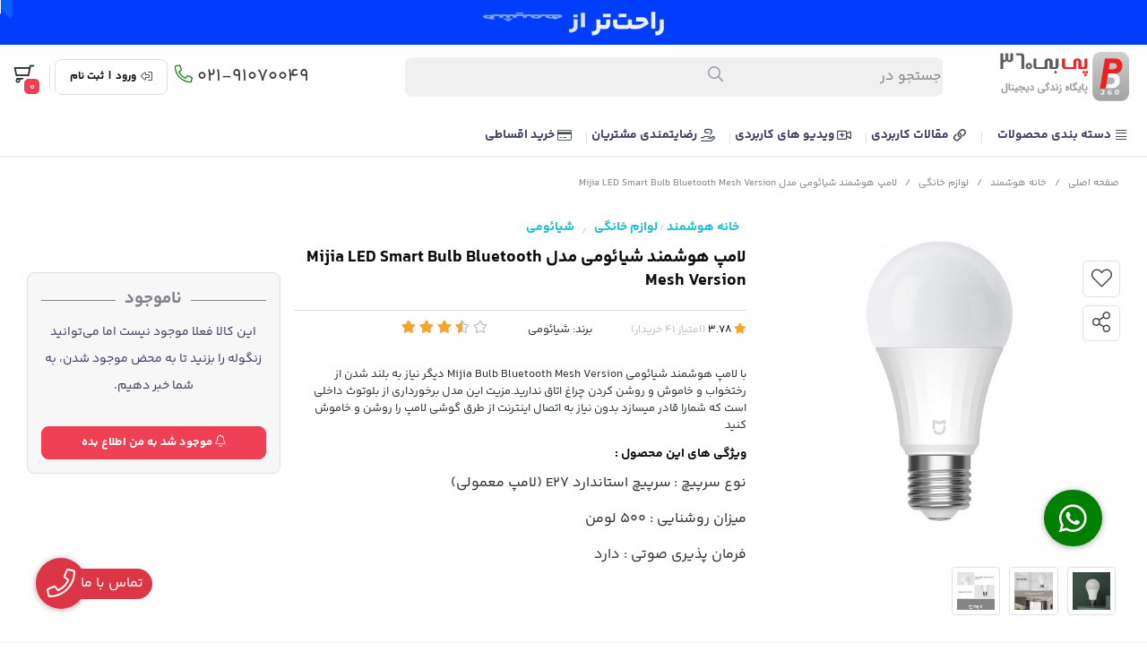

--- FILE ---
content_type: text/html; charset=utf-8
request_url: https://pb360.ir/product/mijia-led-smart-bulb-bluetooth-mesh-version
body_size: 30030
content:
<!DOCTYPE html>
<html dir="rtl" lang="fa-IR" class="menu_1_enabled top_banner_enabled webkit safari chrome mac mode_desktop service_1 site_powerbank360 site_790207 plan_5 theme_9 theme_config_90002 module_shop module_2102 page_product access_0 level_0 lang_persian wide_on dir_rtl mode_smart mode_entry"> 
<head><template class='lazy-code'><meta name="google-site-verification" content="QiGRAFIdllohRLwxbD8I3wzr1pmx8iGYJ8_VH1AYgXc" /></template>	<title>قیمت و بررسی کامل لامپ هوشمند شیائومی مدل Bluetooth Mesh Version - 11 بهمن 1404 لیست قیمت </title>
	<meta charset="utf-8">
	<meta name="viewport" content="width=device-width, initial-scale=1, shrink-to-fit=no">
		<link rel="shortcut icon" href="https://cdnfa.com/powerbank360/2cdc/uploads/fav.png" type="image/x-icon"><meta name="title" content="لامپ هوشمند شیائومی مدل Mijia LED Smart Bulb Bluetooth Mesh Version" >
<meta property="og:title" content="لامپ هوشمند شیائومی مدل Mijia LED Smart Bulb Bluetooth Mesh Version" >
<meta name="twitter:title" content="لامپ هوشمند شیائومی مدل Mijia LED Smart Bulb Bluetooth Mesh Version" >
<meta name="description" content="لامپ هوشمند شیائومی مدل Mijia LED Smart Bulb Bluetooth Mesh Version تنها لامپ هوشمند شیائومی که برای روشن و خاموش کردن آن نیازی به اتصال به اینترنت ندارید و از طریق بلوتوث گوشی قابل مدیریت کردن می باشد." >
<meta name="twitter:description" content="لامپ هوشمند شیائومی مدل Mijia LED Smart Bulb Bluetooth Mesh Version تنها لامپ هوشمند شیائومی که برای روشن و خاموش کردن آن نیازی به اتصال به اینترنت ندارید و از طریق بلوتوث گوشی قابل مدیریت کردن می باشد." >
<meta property="og:description" content="لامپ هوشمند شیائومی مدل Mijia LED Smart Bulb Bluetooth Mesh Version تنها لامپ هوشمند..." >
<link rel="canonical" href="https://pb360.ir/product/mijia-led-smart-bulb-bluetooth-mesh-version" >
<meta name="keywords" content="لامپ هوشمند شیائومی, لامپ ال ای دی شیائومی, لامپ هوشمند میجیا, لامپ سقفی شیائومی, لامپ LED شیائومی" >
<meta property="og:locale" content="fa_IR" >
<meta property="og:site_name" content="پی بی 360 | مرجع رسمی خرید لپ تاپ و تلویزیون با گارانتی" >
<meta property="og:type" content="article" >
<meta property="og:url" content="https://pb360.ir/product/mijia-led-smart-bulb-bluetooth-mesh-version" >
<meta name="twitter:card" content="summary_large_image" >
<meta name="twitter:url" content="https://pb360.ir/product/mijia-led-smart-bulb-bluetooth-mesh-version" >
<meta property="og:article:published_time" content="2021-01-09+033015:06:00Z" >
<meta property="og:article:modified_time" content="2022-12-11+033014:52:34Z" >
<meta name="date" content="2022-12-11 14:52:34 UTC" >
<link rel="image_src" href="https://cdnfa.com/powerbank360/2cdc/files/2834853.jpg" >
<meta property="og:image" content="https://cdnfa.com/powerbank360/2cdc/files/2834853.jpg" >
<meta property="og:image:secure_url" content="https://cdnfa.com/powerbank360/2cdc/files/2834853.jpg" >
<meta name="twitter:image" content="https://cdnfa.com/powerbank360/2cdc/files/2834853.jpg" >
<meta name="sailthru.image.thumb" content="https://cdnfa.com/powerbank360/2cdc/files/thumb/2834853.jpg" >
<meta name="sailthru.image.full" content="https://cdnfa.com/powerbank360/2cdc/files/2834853.jpg" >
<meta property="og:image:width" content="640" >
<meta property="og:image:height" content="480" >
<meta property="og:image:type" content="image/jpeg" >
<meta name="robots" content="index,follow,max-image-preview:large" >
<link rel="preconnect" href="https://s5.cdnfa.com">
<link rel="preconnect" href="https://s6.cdnfa.com">
<link rel="preconnect" href="https://cdnfa.com">
<link rel="dns-prefetch" href="https://s5.cdnfa.com">
<link rel="dns-prefetch" href="https://s6.cdnfa.com">
<link rel="dns-prefetch" href="https://cdnfa.com">
<!-- Global site tag (gtag.js) - Google Analytics -->
<script async src="https://www.googletagmanager.com/gtag/js?id=UA-164234782-1"></script>
<script>
<meta name="google-site-verification" content="QiGRAFIdllohRLwxbD8I3wzr1pmx8iGYJ8_VH1AYgXc" />
  window.dataLayer = window.dataLayer || [];
  function gtag(){dataLayer.push(arguments);}
  gtag('js', new Date());

  gtag('config', 'UA-164234782-1');
</script>
<script> !function (t, e, n) { t.yektanetAnalyticsObject = n, t[n] = t[n] || function () { t[n].q.push(arguments) }, t[n].q = t[n].q || []; var a = new Date, r = a.getFullYear().toString() + "0" + a.getMonth() + "0" + a.getDate() + "0" + a.getHours(), c = e.getElementsByTagName("script")[0], s = e.createElement("script"); s.id = "ua-script-OAlAWoKD"; s.dataset.analyticsobject = n; s.async = 1; s.type = "text/javascript"; s.src = "https://cdn.yektanet.com/rg_woebegone/scripts_v3/OAlAWoKD/rg.complete.js?v=" + r, c.parentNode.insertBefore(s, c) }(window, document, "yektanet"); </script>

<meta name="enamad" content="998839"/>
<!-- Google tag (gtag.js) -->
<script async src="https://www.googletagmanager.com/gtag/js?id=G-ETL0HZ3LS1"></script>
<script>
  window.dataLayer = window.dataLayer || [];
  function gtag(){dataLayer.push(arguments);}
  gtag('js', new Date());

  gtag('config', 'G-ETL0HZ3LS1');
</script>
<!-- Google Tag Manager -->
<script>(function(w,d,s,l,i){w[l]=w[l]||[];w[l].push({'gtm.start':
new Date().getTime(),event:'gtm.js'});var f=d.getElementsByTagName(s)[0],
j=d.createElement(s),dl=l!='dataLayer'?'&l='+l:'';j.async=true;j.src=
'https://www.googletagmanager.com/gtm.js?id='+i+dl;f.parentNode.insertBefore(j,f);
})(window,document,'script','dataLayer','GTM-KT9F9786');</script>
<!-- End Google Tag Manager -->

<meta name="google-site-verification" content="iY4jWkRVIGIZK0ES1Yqc_fVU1Zt8mvKxJsWODBtegB8" />
<meta name="google-site-verification" content="ihvlyerQBmurAa3rj43Jy4RQURbVzE-sqpez4-mZyrM" />
<link rel="manifest" href="/manifest.json">
      <!-- Najva Push Notification -->
<script type="text/javascript">
      (function(){
           var now = new Date();
           var version = now.getFullYear().toString() + "0" + now.getMonth() + "0" + now.getDate() +
               "0" + now.getHours();
           var head = document.getElementsByTagName("head")[0];
           var link = document.createElement("link");
           link.rel = "stylesheet";
           link.href = "https://van.najva.com/static/cdn/css/local-messaging.css" + "?v=" + version;
           head.appendChild(link);
           var script = document.createElement("script");
           script.type = "text/javascript";
           script.async = true;
           script.src = "https://van.najva.com/static/js/scripts/new-website50512-website-50063-8f382ae0-38c9-4e91-8ada-5b55b624dd1f.js" + "?v=" + version;
           head.appendChild(script);
           })()
</script>
<!-- END NAJVA PUSH NOTIFICATION -->
<meta name="enamad" content="42167440" /> 
<meta name="google-site-verification" content="YXxwP79JJj4I8i48nr9hQf_bJuMUVnTNs6wcohygL4g" />
	<meta name="theme-color" content="#ffffff">
	<meta name="msapplication-navbutton-color" content="#ffffff">
	<meta name="apple-mobile-web-app-status-bar-style" content="#ffffff">
	<meta name="apple-mobile-web-app-capable" content="yes">
<link rel="stylesheet" type="text/css" href="https://cdnfa.com/src/global/css/bootstrap.rtl.4.6.2.css" >
<link rel="stylesheet" type="text/css" href="https://cdnfa.com/src/themes/theme_9/90002/theme.790207.rtl.css?1768409273" id='theme_style' >
<link rel="stylesheet" type="text/css" href="https://cdnfa.com/src/global/css/fontawesome.5.7.2.css" >
<link rel="stylesheet" type="text/css" href="https://cdnfa.com/src/global/css/swiper.11.0.7.css" >
<link rel="stylesheet" type="text/css" href="https://cdnfa.com/src/global/css/jquery.fancybox.css" >
<link rel="stylesheet" type="text/css" href="https://cdnfa.com/src/global/css/hover.css" >
<script type="application/ld+json">
[
    {
        "@context": "http://schema.org/",
        "@type": "Product",
        "name": "قیمت و بررسی کامل لامپ هوشمند شیائومی مدل Bluetooth Mesh Version",
        "productID": "3675970",
        "sku": "3675970",
        "description": "لامپ هوشمند شیائومی مدل Mijia LED Smart Bulb Bluetooth Mesh Version تنها لامپ هوشمند شیائومی که برای روشن و خاموش کردن آن نیازی به اتصال به اینترنت ندارید و از طریق بلوتوث گوشی قابل مدیریت کردن می باشد.",
        "image": [
            "https://cdnfa.com/powerbank360/2cdc/files/2834853.jpg",
            "https://cdnfa.com/powerbank360/2cdc/files/2834854.jpg",
            "https://cdnfa.com/powerbank360/2cdc/files/2834855.jpg",
            "https://cdnfa.com/powerbank360/2cdc/files/2834856.jpg"
        ],
        "brand": {
            "@type": "Brand",
            "name": "شیائومی",
            "url": "https://pb360.ir/brands/xiaomi",
            "image": "https://cdnfa.com/powerbank360/2cdc/brand/22302_xiaomi.png"
        },
        "category": [
            "خانه هوشمند",
            "لوازم خانگی"
        ],
        "offers": {
            "@type": "Offer",
            "availability": "http://schema.org/OutOfStock",
            "price": 0,
            "priceCurrency": "IRR",
            "priceValidUntil": "2026-02-01",
            "url": "https://pb360.ir/product/mijia-led-smart-bulb-bluetooth-mesh-version",
            "shippingDetails": {
                "@type": "OfferShippingDetails",
                "shippingRate": {
                    "@type": "MonetaryAmount",
                    "value": 0,
                    "currency": "IRR"
                },
                "shippingDestination": {
                    "@type": "DefinedRegion",
                    "addressCountry": "IR"
                },
                "deliveryTime": {
                    "@type": "ShippingDeliveryTime",
                    "handlingTime": {
                        "@type": "QuantitativeValue",
                        "minValue": 7,
                        "maxValue": 15,
                        "unitCode": "d"
                    },
                    "transitTime": {
                        "@type": "QuantitativeValue",
                        "minValue": 2,
                        "maxValue": 4,
                        "unitCode": "d"
                    }
                }
            },
            "hasMerchantReturnPolicy": {
                "@type": "MerchantReturnPolicy",
                "applicableCountry": "IR",
                "returnPolicyCategory": "https://schema.org/MerchantReturnFiniteReturnWindow",
                "merchantReturnDays": 7,
                "returnMethod": "https://schema.org/ReturnByMail",
                "returnFees": "https://schema.org/FreeReturn"
            }
        },
        "aggregateRating": {
            "@type": "AggregateRating",
            "worstRating": 1,
            "bestRating": 5,
            "ratingValue": "3.78",
            "reviewCount": "41",
            "ratingCount": "41"
        },
        "review": {
            "@type": "Review",
            "reviewRating": {
                "@type": "Rating",
                "worstRating": 1,
                "bestRating": 5,
                "ratingValue": "3.78"
            },
            "author": {
                "@type": "Person",
                "name": "ناشناس"
            }
        }
    },
    {
        "@context": "http://schema.org",
        "@type": "BreadcrumbList",
        "itemListElement": [
            {
                "@type": "ListItem",
                "position": 1,
                "item": {
                    "@id": "https://pb360.ir/",
                    "name": "صفحه اصلی"
                }
            },
            {
                "@type": "ListItem",
                "position": 2,
                "item": {
                    "@id": "https://pb360.ir/smart-home",
                    "name": "خانه هوشمند"
                }
            },
            {
                "@type": "ListItem",
                "position": 3,
                "item": {
                    "@id": "https://pb360.ir/smart-home/smart-home-appliances",
                    "name": "لوازم خانگی"
                }
            }
        ]
    },
    {
        "@context": "https://schema.org",
        "@type": "Organization",
        "name": "فروشگاه اینترنتی پی بی 360",
        "brand": {
            "@type": "Brand",
            "name": "فروشگاه اینترنتی پی بی 360",
            "logo": "https://cdnfa.com/powerbank360/2cdc/header-banners-pb360/newlogoweb-2.png"
        },
        "logo": "https://cdnfa.com/powerbank360/2cdc/header-banners-pb360/newlogoweb-2.png",
        "image": "https://cdnfa.com/powerbank360/2cdc/header-banners-pb360/newlogoweb-2.png",
        "alternateName": [
            "PB360.ir"
        ],
        "description": "لامپ هوشمند شیائومی مدل Mijia LED Smart Bulb Bluetooth Mesh Version تنها لامپ هوشمند شیائومی که برای روشن و خاموش کردن آن نیازی به اتصال به اینترنت ندارید و از طریق بلوتوث گوشی قابل مدیریت کردن می باشد.",
        "url": "https://pb360.ir/",
        "sameAs": [
            "https://telegram.me/Pb360_Channel",
            "https://instagram.com/pb360.ir",
            "https://www.aparat.com/powerbank360"
        ]
    }
]
</script>
<style media="screen">#box_comments{display:none;}.captcha{background-color: #fff;background-repeat: no-repeat;background-position: right;}
.input-group {
  display: flex !important;
  align-items: stretch !important;
  flex-wrap: nowrap !important;
}

.input-group > .form-control,
.input-group > .custom-select,
.input-group > .form-control-plaintext {
  position: relative !important;
  flex: 1 1 auto !important;
  width: 1% !important;
  min-width: 0 !important;
  margin-bottom: 0 !important;
}

.input-group-prepend,
.input-group-append {
  display: flex !important;
  align-items: center !important;
}

.input-group-prepend { margin-right: -1px !important; }
.input-group-append { margin-left: -1px !important; }

html[dir='rtl'] .input-group-prepend { order: 2; margin-right: 0; margin-left: -1px; }
html[dir='rtl'] .input-group-append { order: 1; margin-left: 0; margin-right: -1px; }
.call-connect {
    position: fixed;
    bottom: 40px;
    left: 40px;
    background: #dc3545;
    border-radius: 100%;
    color: #fff;
    padding:12px 8px 8px 8px;
    z-index:999;
    box-shadow: 0 1px 6px rgb(0 0 0 / 20%), 0 1px 10px rgb(0 0 0 / 15%);
    transition: all .2s ease;
}
.call-connect span {
    position: absolute;
    background:  #dc3545;
    width: max-content;
    display: block;
    left: 50px;
    top: 12px;
    padding: 5px 10px 5px 0;border-radius: 0  50px 50px 0;
}
.call-connect:hover{
    color: #fff;
    transform: scale(1.05);
}
.mode_mobile .call-connect {
    left: 10px;
    bottom: 10px;
}
.mode_mobile.page_product .call-connect {
    bottom: 80px;
}

.banner-top .banner-image{background-image:url('https://cdnfa.com/powerbank360/2cdc/gif-aghsati/aghsat.gif');}
</style></head>
<body><template class='lazy-code'><meta name="google-site-verification" content="QiGRAFIdllohRLwxbD8I3wzr1pmx8iGYJ8_VH1AYgXc" />
</template>	<div id="loading">Loading...</div>
		

<div class="page">


<!-- header -->
<!-- header -->
<header class='header-1 w-100 text-center mb-2'>
	<div class='header-primary py-2 clearfix'>
		<div class="container">
			<div class='header-primary-inner row align-items-center'>
				<div class='col-lg-2 col-md-2 col-sm-2 col-xs-2'>
					<a class="logo" href="https://pb360.ir/">
          <div class="image">
        <img src="https://cdnfa.com/powerbank360/2cdc/header-banners-pb360/newlogoweb-2.png" alt="پی بی 360 | مرجع رسمی خرید لپ تاپ و تلویزیون با گارانتی" width="150" height="">
      </div>
    </a>				</div>
				<div class='col-lg-6 col-md-6 col-sm-6 col-xs-6'>
					<div class="search-area">
	<form method="get" action="https://pb360.ir/search" class="search-form clearfix ">
		<div class="input-group input-group-md align-items-center"> 
			<span class="input-group-prepend">
				<button type="submit" aria-label="center" class="btn btn-custom btn-search search_button" ><i class="fal fa-search"></i></button>
			</span>
			<input class="form-control live-search q" type="text" name="q" autocomplete="off" maxlength="255" value="" placeholder="جستجو در" >
			<i class="fas fa-times-circle"></i>
			                           <div class="search-item-inner  "> 
				               <div class="d-flex my-2 align-items-center"><i class="far fa-fire fa-lg "></i><span class="title-search">جستجوهای پرطرفدار</span></div>
                  <div class="box-item-search">
                                               <a href='https://pb360.ir/computers-and-network-equipment/laptop/xiaomi-laptops' title='لپ تاپ شیائومی ' class="search-item">                          لپ تاپ شیائومی  <i class="fas fa-angle-left"></i> 
                         </a>                                               <a href='https://pb360.ir/video-audio-entertainment' title='قیمت تلویزیون ' class="search-item">                          قیمت تلویزیون  <i class="fas fa-angle-left"></i> 
                         </a>                                               <a href='https://datisbartar.com/' title='گارانتی داتیس برتر' class="search-item">                          گارانتی داتیس برتر <i class="fas fa-angle-left"></i> 
                         </a>                                               <a href='https://landing.pb360.ir/' title='خرید اقساطی' class="search-item">                          خرید اقساطی <i class="fas fa-angle-left"></i> 
                         </a>                                        </div>
               </div> 
             
            		</div> 
	</form>
</div>				</div>
				<div class='col-lg-4 col-md-4 col-sm-4 col-xs-4'>
				     <div class="d-flex justify-content-end align-items-center" id="box_op">
				          <div class="user-area">
            <div class="box_custom d-flex">
            <i class="fal fa-sign-out-alt fa-flip-horizontal"></i>
            <a href="https://pb360.ir/signin" class="btn-dialog">ورود</a>
            <span>|</span>
            <a id="custom_signup" href="https://pb360.ir/signup">ثبت نام</a>
        </div>
        <ul class="user-menu">
                <li><i class="fal fa-sign-in fa-flip-horizontal"></i><a href="https://pb360.ir/signin" class="btn-dialog">ورود</a></li>
        <li><i class="fal fa-user-plus"></i><a href="https://pb360.ir/signup">ثبت نام</a>
        <li><i class="fal fa-shopping-cart"></i><a href="https://pb360.ir/track-order">پیگیری سفارش</a></li>
            </ul>
</div> 
					      <span class="sp-custom"></span>
					      	<div class="basket-area">
		<div class="basket-toggle" id='box_top'>
			<i class="far fa-shopping-cart"></i><div><span id="basket_items">0</span></div>		</div>
		<div class="basket-menu">
			<div id="basket">
			    				<ul class="basket-items">
								</ul>
				<div id="basket_free" >
				    <img alt='basket-img' class="free-img d-block" src='https://cdnfa.com/theme-90002/6475/uploads/empty-basket1.png'>
				    <span class='h2'>سبد خرید شما خالی است</span> 
				</div>
				<!--<div id="basket_free" >سبد خرید شما خالی است</div>-->
				<div id="checkout" class="hidden" >
					<div class="sum_basket_title d-flex flex-column align-items-start "><span class="sum-title">مجموع:</span> <span id="sum_basket" class="mt-1">0<span class="currency-div mr-2">تومان</span></span> </div>
					<a class="btn btn-custom h1" id="checkout_link" href="https://pb360.ir/cart">پرداخت</a>
				</div>
			</div>
		</div>
	</div>
				     </div>
				</div>
			</div>
		</div>
	</div>

	<div class='header-menu clearfix'>
		<div class="container">
			<nav class='main-menu-inner clearfix row'>
				<ul class='menu-2 menu-custom menu-2 menu-auto menu-arrows' id='menu_header'><!--home--><li class='deep-4'><a title='دسته بندی محصولات' class='page_268131' href='#'><i class='fal fa-align-justify fa-fw'></i> دسته بندی محصولات</a><ul><li><a title='تلویزیون' class='page_268074' href='https://pb360.ir/video-audio-entertainment'><i class='far fa-tv fa-fw'></i> تلویزیون</a><ul><li><a title='تلویزیون بر اساس برند' class='page_273073' href='https://pb360.ir/#:~:text=%D8%AE%D8%B1%DB%8C%D8%AF%20%D8%AA%D9%84%D9%88%DB%8C%D8%B2%DB%8C%D9%88%D9%86%20%D8%A8%D8%B1%20%D8%A7%D8%B3%D8%A7%D8%B3%20%D8%A8%D8%B1%D9%86%D8%AF'>تلویزیون بر اساس برند</a><ul><li><a title='سونی' class='page_268078' href='https://pb360.ir/video-audio-entertainment/sony-smart-tvs'>سونی</a></li><li><a title='شیائومی' class='page_268075' href='https://pb360.ir/video-audio-entertainment/xaiomi-tv'>شیائومی</a></li><li><a title='هایسنس' class='page_271115' href='https://pb360.ir/video-audio-entertainment/hisense-tvs'>هایسنس</a></li><li><a title='پاناسونیک' class='page_271620' href='https://pb360.ir/video-audio-entertainment/panasonic-smart-tvs'>پاناسونیک</a></li></ul></li><li><a title='تلویزیون بر اساس سایز' class='page_273074' href='https://pb360.ir/#:~:text=%D8%AE%D8%B1%DB%8C%D8%AF%20%D8%AA%D9%84%D9%88%DB%8C%D8%B2%DB%8C%D9%88%D9%86%20%D8%A8%D8%B1%20%D8%A7%D8%B3%D8%A7%D8%B3%20%D8%B3%D8%A7%DB%8C%D8%B2'>تلویزیون بر اساس سایز</a><ul><li><a title='32 تا 43 اینچ' class='page_273075' href='https://pb360.ir/video-audio-entertainment?panel-size=127050,127044,229779'>32 تا 43 اینچ</a></li><li><a title='50 تا 55 اینچ' class='page_273076' href='https://pb360.ir/video-audio-entertainment?panel-size=127045,127047'>50 تا 55 اینچ</a></li><li><a title='58 تا 65 اینچ' class='page_273078' href='https://pb360.ir/video-audio-entertainment?panel-size=127048,229782'>58 تا 65 اینچ</a></li><li><a title='70 تا 75 اینچ' class='page_273079' href='https://pb360.ir/video-audio-entertainment?panel-size=229781,127046'>70 تا 75 اینچ</a></li><li><a title='77 تا 86 اینچ' class='page_273077' href='https://pb360.ir/video-audio-entertainment?panel-size=229783,127043,179613'>77 تا 86 اینچ</a></li><li><a title='98 تا 100 اینچ' class='page_273080' href='https://pb360.ir/video-audio-entertainment?panel-size=229780'>98 تا 100 اینچ</a></li></ul></li><li><a title='تلویزیون بر اساس کیفیت' class='page_273092' href='#'>تلویزیون بر اساس کیفیت</a><ul><li><a title='Full HD' class='page_273094' href='https://pb360.ir/video-audio-entertainment?kifit-tsoir=194705'>Full HD</a></li><li><a title='4K' class='page_273093' href='https://pb360.ir/video-audio-entertainment?kifit-tsoir=131076'>4K</a></li><li><a title='8K' class='page_273095' href='https://pb360.ir/video-audio-entertainment?kifit-tsoir=213025'>8K</a></li></ul></li><li><a title='لوازم جانبی تلویزیون' class='page_268079' href='https://pb360.ir/video-audio-entertainment/tv-accessories'>لوازم جانبی تلویزیون</a><ul><li><a title='براکت دیواری' class='page_273114' href='https://pb360.ir/video-audio-entertainment/tv-accessories?brands=153550'>براکت دیواری</a></li></ul></li><li><a title='ویدئو پروژکتور' class='page_276496' href='https://pb360.ir/video-audio-entertainment/projector'>ویدئو پروژکتور</a></li></ul></li><li><a title='لپ تاپ' class='page_268080' href='https://pb360.ir/laptop'><i class='far fa-laptop fa-fw'></i> لپ تاپ</a><ul><li><a title='شیائومی' class='page_268082' href='https://pb360.ir/laptop/xiaomi-laptops'>شیائومی</a><ul><li><a title='RedmiBook' class='page_273886' href='https://pb360.ir/laptop/xiaomi-laptops?laptop-by-series=243029'>RedmiBook</a></li><li><a title='Redmi G Pro' class='page_273887' href='https://pb360.ir/laptop/xiaomi-laptops?laptop-by-series=243028'>Redmi G Pro</a></li></ul></li><li><a title='اچ پی' class='page_268085' href='https://pb360.ir/laptop/hp-laptops'>اچ پی</a><ul><li><a title='Omen' class='page_273888' href='https://pb360.ir/laptop/hp-laptops?laptop-by-series=243160'>Omen</a></li><li><a title='ZBook' class='page_273893' href='https://pb360.ir/laptop/hp-laptops?laptop-by-series=243164'>ZBook</a></li><li><a title='VICTUS' class='page_273892' href='https://pb360.ir/laptop?laptop-by-series=267769' target='_blank'>VICTUS</a></li><li><a title='Envy' class='page_273894' href='https://pb360.ir/laptop/hp-laptops?laptop-by-series=243166'>Envy</a></li><li><a title='Pavilion ' class='page_273890' href='https://pb360.ir/laptop/hp-laptops?laptop-by-series=243162'>Pavilion </a></li><li><a title='Elitebook' class='page_273889' href='https://pb360.ir/laptop/hp-laptops?laptop-by-series=243161'>Elitebook</a></li><li><a title='ProBook' class='page_273891' href='#'>ProBook</a></li></ul></li><li><a title='ایسوس' class='page_268084' href='https://pb360.ir/laptop/asus-gaming-laptop'>ایسوس</a><ul><li><a title='ROG' class='page_273900' href='https://pb360.ir/laptop/asus-gaming-laptop?laptop-by-series=243192'>ROG</a></li><li><a title='TUF' class='page_273899' href='https://pb360.ir/laptop/asus-gaming-laptop?laptop-by-series=243186'>TUF</a></li><li><a title='ProArt' class='page_273906' href='https://pb360.ir/laptop/asus-gaming-laptop?laptop-by-series=243188'>ProArt</a></li><li><a title='Zenbook' class='page_273902' href='https://pb360.ir/laptop/asus-gaming-laptop?laptop-by-series=243189'>Zenbook</a></li><li><a title='Adolbook' class='page_273903' href='https://pb360.ir/laptop/asus-gaming-laptop?laptop-by-series=243190'>Adolbook</a></li><li><a title='Vivobook' class='page_273904' href='https://pb360.ir/laptop/asus-gaming-laptop?laptop-by-series=243191'>Vivobook</a></li><li><a title='Experbook' class='page_273905' href='https://pb360.ir/laptop/asus-gaming-laptop?laptop-by-series=243187'>Experbook</a></li></ul></li><li><a title='لنوو' class='page_268083' href='https://pb360.ir/laptop/lenovo-laptops'>لنوو</a><ul><li><a title='Legion' class='page_273908' href='https://pb360.ir/laptop/lenovo-laptops?laptop-by-series=269924'>Legion</a></li><li><a title='ThinkPad' class='page_273912' href='https://pb360.ir/laptop/lenovo-laptops?laptop-by-series=243197'>ThinkPad</a></li><li><a title='ThinkBook' class='page_273911' href='https://pb360.ir/laptop/lenovo-laptops?laptop-by-series=243196'>ThinkBook</a></li><li><a title='YOGA' class='page_273913' href='https://pb360.ir/laptop/lenovo-laptops?laptop-by-series=243198'>YOGA</a></li></ul></li><li><a title='ام اس آی' class='page_276923' href='https://pb360.ir/laptop?brands=149077'>ام اس آی</a><ul><li><a title='Vector' class='page_276924' href='https://pb360.ir/laptop?brands=149077&laptop-by-series=269677'>Vector</a></li></ul></li><li><a title='دل' class='page_268086' href='https://pb360.ir/laptop/del-dell'>دل</a><ul><li><a title='Alienware ' class='page_273897' href='https://pb360.ir/laptop/del-dell?laptop-by-series=243184'>Alienware </a></li><li><a title='XPS' class='page_273898' href='https://pb360.ir/laptop/del-dell?laptop-by-series=243183'>XPS</a></li><li><a title='Inspiron' class='page_273895' href='https://pb360.ir/laptop/del-dell?laptop-by-series=243167'>Inspiron</a></li></ul></li><li><a title='آنر' class='page_268087' href='https://pb360.ir/laptop/honor-laptop'>آنر</a><ul><li><a title='MagicBook Art' class='page_273915' href='https://pb360.ir/laptop/honor-laptop?laptop-by-series=243035'>MagicBook Art</a></li><li><a title='MagicBook Pro' class='page_273917' href='https://pb360.ir/laptop/honor-laptop?laptop-by-series=243034'>MagicBook Pro</a></li><li><a title='MagicBook X' class='page_273916' href='https://pb360.ir/laptop/honor-laptop?laptop-by-series=243033'>MagicBook X</a></li></ul></li><li><a title='ایسر' class='page_270928' href='https://pb360.ir/laptop/acer-laptop'>ایسر</a><ul><li><a title='Predator' class='page_273918' href='https://pb360.ir/laptop/acer-laptop?laptop-by-series=243030'>Predator</a></li><li><a title='Nitro' class='page_273919' href='https://pb360.ir/laptop/acer-laptop?laptop-by-series=243032'>Nitro</a></li><li><a title='Aspire' class='page_274338' href='https://pb360.ir/laptop/acer-laptop?laptop-by-series=248758'>Aspire</a></li><li><a title='Swift Go' class='page_273920' href='https://pb360.ir/laptop/acer-laptop?laptop-by-series=243031'>Swift Go</a></li></ul></li></ul></li><li><a title='بازی و سرگرمی' class='page_268092' href='https://pb360.ir/game-console-and-related-equipment'><i class='far fa-gamepad fa-fw'></i> بازی و سرگرمی</a></li><li><a title='زیبایی و سلامت' class='page_268098' href='https://pb360.ir/health-gadgets'><i class='far fa-head-side-medical fa-fw'></i> زیبایی و سلامت</a><ul><li><a title='ساعت و مچ بند هوشمند' class='page_268099' href='https://pb360.ir/health-gadgets/smart-watch'>ساعت و مچ بند هوشمند</a></li><li><a title='مسواک برقی' class='page_268100' href='https://pb360.ir/health-gadgets/electronic-toothbrush'>مسواک برقی</a></li><li><a title='ریش تراش' class='page_268101' href='https://pb360.ir/health-gadgets/shaver'>ریش تراش</a></li><li><a title='عینک آفتابی' class='page_268102' href='https://pb360.ir/health-gadgets/sun-glasses'>عینک آفتابی</a></li><li><a title='پمپ باد' class='page_268104' href='https://pb360.ir/health-gadgets/inflator-pump'>پمپ باد</a></li></ul></li><li><a title='کامپیوتر و لوازم جانبی' class='page_278947' href='https://pb360.ir/computer-accessories'><i class='fal fa-desktop-alt fa-fw'></i> کامپیوتر و لوازم جانبی</a><ul><li><a title='مانیتور' class='page_268090' href='https://pb360.ir/computers-and-network-equipment/monitor-mi-monitor-gaming'><i class='far fa-desktop fa-fw'></i> مانیتور</a><ul><li><a title='شیائومی' class='page_273147' href='https://pb360.ir/monitor-mi-monitor-gaming?brands=22302'>شیائومی</a></li></ul></li><li><a title='لوازم جانبی کامپیوتر' class='page_268091' href='https://pb360.ir/computer-accessories'><i class='fas fa-keyboard fa-fw'></i> لوازم جانبی کامپیوتر</a><ul><li><a title='موس و کیبورد' class='page_278952' href='https://pb360.ir/tags/%D9%85%D9%88%D8%B3-%D9%88-%DA%A9%DB%8C%D8%A8%D9%88%D8%B1%D8%AF'>موس و کیبورد</a></li><li><a title='SSD و باکس هارد' class='page_278954' href='https://pb360.ir/tags/%D8%A8%D8%A7%DA%A9%D8%B3-%D9%87%D8%A7%D8%B1%D8%AF-%D9%88-ssd'>SSD و باکس هارد</a></li><li><a title='هاب USB تایپ C' class='page_278955' href='https://pb360.ir/tags/%D9%87%D8%A7%D8%A8-usb-%D8%AA%D8%A7%DB%8C%D9%BE-c'>هاب USB تایپ C</a></li><li><a title='کیف و کوله لپ‌تاپ' class='page_278981' href='https://pb360.ir/computer-accessories/wall-va-kolh-lap-top'>کیف و کوله لپ‌تاپ</a></li></ul></li><li><a title='مینی پی سی و داک کارت گرافیک' class='page_268089' href='https://pb360.ir/mini-pc'><i class='far fa-server fa-fw'></i> مینی پی سی و داک کارت گرافیک</a><ul><li><a title='Minisforum' class='page_274375' href='https://pb360.ir/mini-pc/minisforum'>Minisforum</a></li><li><a title='PELADEN' class='page_276495' href='https://pb360.ir/mini-pc/peladen'>PELADEN</a></li><li><a title='داک و گرافیک اکسترنال' class='page_276497' href='https://pb360.ir/tags/extrenal-gpu-and-dock'>داک و گرافیک اکسترنال</a></li></ul></li></ul></li><li><a title='لوازم خانگی' class='page_268093' href='https://pb360.ir/smart-home'><i class='far fa-home fa-fw'></i> لوازم خانگی</a><ul><li><a title='جارو رباتیک' class='page_268094' href='https://pb360.ir/smart-home/smart-vacuume'>جارو رباتیک</a><ul><li><a title='شیائومی - Xiaomi' class='page_274340' href='https://pb360.ir/smart-home/smart-vacuume/xiaomi-robot-vacuum'>شیائومی - Xiaomi</a></li><li><a title='روبوراک - Roborock' class='page_274341' href='https://pb360.ir/smart-home/smart-vacuume?brands=171763'>روبوراک - Roborock</a></li><li><a title='یوفی - Eufy' class='page_274339' href='https://pb360.ir/smart-home/smart-vacuume/eufy-robot-vacuum'>یوفی - Eufy</a></li></ul></li><li><a title='تصفیه کننده هوا' class='page_268095' href='https://pb360.ir/smart-home/purefier'>تصفیه کننده هوا</a></li><li><a title='اسکوتر برقی' class='page_268096' href='https://pb360.ir/smart-home/electrical-scooter'>اسکوتر برقی</a></li><li><a title='لوازم خانگی ' class='page_268097' href='https://pb360.ir/smart-home/smart-home-appliances'>لوازم خانگی </a></li></ul></li><li><a title='موبایل و تبلت' class='page_268072' href='https://pb360.ir/smart-phone-and-tablet'><i class='far fa-mobile fa-fw'></i> موبایل و تبلت</a><ul><li><a title='شیائومی | Xiaomi' class='page_268310' href='https://pb360.ir/smart-phone-and-tablet/xiaomi-phones-and-tablets'>شیائومی | Xiaomi</a></li><li><a title='اپل | Apple' class='page_268073' href='https://pb360.ir/smart-phone-and-tablet/apple-phones'>اپل | Apple</a></li></ul></li><li><a title='لوازم جانبی موبایل' class='page_268105' href='https://pb360.ir/mobile-phone-accessories'><i class='far fa-headphones fa-fw'></i> لوازم جانبی موبایل</a><ul><li><a title='کیف و کاور گوشی' class='page_268106' href='https://pb360.ir/mobile-phone-accessories/cover-case-for-cell-phones'>کیف و کاور گوشی</a><ul><li><a title='شیائومی' class='page_268107' href='https://pb360.ir/mobile-phone-accessories/cover-case-for-cell-phones/xiaomi-cover-cases'>شیائومی</a></li><li><a title='آیفون' class='page_268108' href='https://pb360.ir/mobile-phone-accessories/cover-case-for-cell-phones/iphone-case'>آیفون</a></li><li><a title='سامسونگ' class='page_268109' href='https://pb360.ir/mobile-phone-accessories/cover-case-for-cell-phones/samsung-cover-cases'>سامسونگ</a></li></ul></li><li><a title='کابل و رابط' class='page_268110' href='https://pb360.ir/mobile-phone-accessories/cable'>کابل و رابط</a></li><li><a title='محافظ صفحه نمایشگر' class='page_268111' href='https://pb360.ir/mobile-phone-accessories/screen-protector-for-mobile'>محافظ صفحه نمایشگر</a></li><li><a title='شارژر' class='page_268112' href='https://pb360.ir/mobile-phone-accessories/charger'>شارژر</a><ul><li><a title='چندراهی برق و محافظ' class='page_268113' href='https://pb360.ir/mobile-phone-accessories/charger/multi-way-electricity'>چندراهی برق و محافظ</a></li><li><a title='شارژر دیواری' class='page_268114' href='https://pb360.ir/mobile-phone-accessories/charger/wall-charger'>شارژر دیواری</a></li></ul></li><li><a title='هدفون و هندزفری' class='page_268115' href='https://pb360.ir/mobile-phone-accessories/headphones'>هدفون و هندزفری</a></li><li><a title='پاوربانک' class='page_268116' href='https://pb360.ir/mobile-phone-accessories/powerbank'>پاوربانک</a></li><li><a title='لوازم جانبی ساعت هوشمند' class='page_268118' href='https://pb360.ir/mobile-phone-accessories/smart-watch-accessories'>لوازم جانبی ساعت هوشمند</a><ul><li><a title='بند ساعت و مچ بند' class='page_268119' href='https://pb360.ir/mobile-phone-accessories/smart-watch-accessories/band-for-smart-watch'>بند ساعت و مچ بند</a></li><li><a title='کاور و محافظ' class='page_268120' href='https://pb360.ir/mobile-phone-accessories/smart-watch-accessories/cover-for-smart-watch'>کاور و محافظ</a></li></ul></li><li><a title='سایر محصولات لوازم جانبی' class='page_268121' href='https://pb360.ir/mobile-phone-accessories/other-mobile-accessory'>سایر محصولات لوازم جانبی</a></li></ul></li></ul></li><li><a title='مقالات کاربردی' class='page_268122' href='https://pb360.ir/blog'><i class='far fa-link fa-fw'></i> مقالات کاربردی</a></li><li><a title='ویدیو های کاربردی' class='page_268123' href='https://pb360.ir/video-learning'><i class='far fa-video-plus fa-fw'></i> ویدیو های کاربردی</a></li><li><a title='رضایتمندی مشتریان' class='page_268124' href='https://pb360.ir/customer-satisfaction'><i class='far fa-hand-holding-magic fa-fw'></i> رضایتمندی مشتریان</a></li><li><a title='خرید اقساطی' class='page_279084' href='https://pb360.ir/khadamat-moshhtarian/buy-aghsati'><i class='fal fa-credit-card fa-fw'></i> خرید اقساطی</a></li></ul>			</nav>
		</div>
	</div>
</header>
<div class="header-placeholder-1"></div><!-- /header -->

<!-- main -->
<!--DESKTOP MODE-->
<div class="main-content">
	<div class="container">		<div class="sides">
		    
			<div id="side_top">
								<div class="breadcrumbs clearfix  overflow-hidden px-3 py-2" >
	<a href="https://pb360.ir/" title="صفحه اصلی">صفحه اصلی</a>
						<span class="nav-arrow mx-1 pt-1 slash">/</span>
		 
		<a href='https://pb360.ir/smart-home'>خانه هوشمند</a>						<span class="nav-arrow mx-1 pt-1 slash">/</span>
		 
		<a href='https://pb360.ir/smart-home/smart-home-appliances'>لوازم خانگی</a>						<span class="nav-arrow mx-1 pt-1 slash">/</span>
		 
		لامپ هوشمند شیائومی مدل Mijia LED Smart Bulb Bluetooth Mesh Version	</div>
			</div>
			
			<div class="row">
			    
			    				
				<main id="side_center" class="col-lg-12  col-xs-12 col-lg-push-0 col-xs-push-0 col-ms-push-0">
					<div class='box' id='box_product_details'>
<div class="product mode-1 custom desktop" id="product-3675970">
	<div class="body">
		<!--  -->
	    <div class="body-top clearfix row">
			<div class="col-lg-4 col-md-4 col-sm-4 col-xs-12">
				<div class="section-right">

                    


    				    					    						<a class="image" href="https://cdnfa.com/powerbank360/2cdc/files/2834853.jpg" target="_blank" data-fancybox="slides" data-caption="لامپ هوشمند شیائومی مدل Mijia LED Smart Bulb Bluetooth Mesh Version">
    							<img id="main_product_image" class="lazy" width="800" height="800" src="https://cdnfa.com/src/global/images/null.png" data-src="https://cdnfa.com/powerbank360/2cdc/files/normal/2834853.jpg" data-srcset="https://cdnfa.com/powerbank360/2cdc/files/normal/2834853.jpg 1x" alt="لامپ هوشمند شیائومی مدل Mijia LED Smart Bulb Bluetooth Mesh Version" data-zoom-image="https://cdnfa.com/powerbank360/2cdc/files/2834853.jpg" >
    						</a>
    					    
    											<div dir="rtl" class="swiper">
    						<div class="thumbs swiper-wrapper clearfix">
    							    
    							    								    							    																	<div class="swiper-slide" data-image="2834854.jpg" data-index="1">
    								<a class="thumb" target="_blank" href="https://cdnfa.com/powerbank360/2cdc/files/2834854.jpg" data-fancybox="slides" data-caption="لامپ هوشمند شیائومی مدل Mijia LED Smart Bulb Bluetooth Mesh Version">
    									<img width="300" height="300" src="https://cdnfa.com/powerbank360/2cdc/files/thumb/2834854.jpg" alt="لامپ هوشمند شیائومی مدل Mijia LED Smart Bulb Bluetooth Mesh Version" >
    								</a>
									</div>
    								    							    																	<div class="swiper-slide" data-image="2834855.jpg" data-index="2">
    								<a class="thumb" target="_blank" href="https://cdnfa.com/powerbank360/2cdc/files/2834855.jpg" data-fancybox="slides" data-caption="لامپ هوشمند شیائومی مدل Mijia LED Smart Bulb Bluetooth Mesh Version">
    									<img width="300" height="300" src="https://cdnfa.com/powerbank360/2cdc/files/thumb/2834855.jpg" alt="لامپ هوشمند شیائومی مدل Mijia LED Smart Bulb Bluetooth Mesh Version" >
    								</a>
									</div>
    								    							    																	<div class="swiper-slide" data-image="2834856.jpg" data-index="3">
    								<a class="thumb" target="_blank" href="https://cdnfa.com/powerbank360/2cdc/files/2834856.jpg" data-fancybox="slides" data-caption="لامپ هوشمند شیائومی مدل Mijia LED Smart Bulb Bluetooth Mesh Version">
    									<img width="300" height="300" src="https://cdnfa.com/powerbank360/2cdc/files/thumb/2834856.jpg" alt="لامپ هوشمند شیائومی مدل Mijia LED Smart Bulb Bluetooth Mesh Version" >
    								</a>
									</div>
    								    							    
    						</div>
						</div>
    							
    					
    				
					<div class="btn-float">
													<span class="btn-wishlist btn-wishlist-3675970" data-id="3675970">
							    <i class="fal fa-heart fa-fw"></i>
							    <span class="tooltip-text">اضافه به علاقه مندی</span>
							</span>
											 
					  <div class="share-box-custom">
					      <span class="btn-share" data-fancybox="share-box" data-src="#share-box"  ><i class="fal fa-share-alt fa-fw"></i></span>
<div id="share-box" class="rtl">
	<div class="h3">اشتراک گذاری</div>
	<hr>
	<div class="h4">اشتراک گذاری در شبکه های اجتماعی:</div>
	<ul class="share ltr">
		<li><a class="facebook" rel="nofollow" title="فیس‌بوک" href="http://www.facebook.com/sharer.php?u=https%3A%2F%2Fpb360.ir%2Fproduct%2Fmijia-led-smart-bulb-bluetooth-mesh-version&t=%D9%84%D8%A7%D9%85%D9%BE+%D9%87%D9%88%D8%B4%D9%85%D9%86%D8%AF+%D8%B4%DB%8C%D8%A7%D8%A6%D9%88%D9%85%DB%8C+%D9%85%D8%AF%D9%84+Mijia+LED+Smart+Bulb+Bluetooth+Mesh+Version" onclick="window.open(this.href,'targetWindow','toolbar=no,location=no,status=no,menubar=no,scrollbars=yes,resizable=yes,width=700,height=450');return false"><i class="fa-fw fab fa-facebook"></i></a></li>
		<li><a class="twitter" rel="nofollow" title="توئیتر" href="http://twitter.com/share?text='%D9%84%D8%A7%D9%85%D9%BE+%D9%87%D9%88%D8%B4%D9%85%D9%86%D8%AF+%D8%B4%DB%8C%D8%A7%D8%A6%D9%88%D9%85%DB%8C+%D9%85%D8%AF%D9%84+Mijia+LED+Smart+Bulb+Bluetooth+Mesh+Version'&url=https%3A%2F%2Fpb360.ir%2Fproduct%2Fmijia-led-smart-bulb-bluetooth-mesh-version" onclick="window.open(this.href,'targetWindow','toolbar=no,location=no,status=no,menubar=no,scrollbars=yes,resizable=yes,width=700,height=450');return false"><i class="fa-fw fab fa-twitter"></i></a></li>
		<li><a class="telegram" rel="nofollow" title="تلگرام" href="https://telegram.me/share/url?url=https%3A%2F%2Fpb360.ir%2Fproduct%2Fmijia-led-smart-bulb-bluetooth-mesh-version&text=%D9%84%D8%A7%D9%85%D9%BE+%D9%87%D9%88%D8%B4%D9%85%D9%86%D8%AF+%D8%B4%DB%8C%D8%A7%D8%A6%D9%88%D9%85%DB%8C+%D9%85%D8%AF%D9%84+Mijia+LED+Smart+Bulb+Bluetooth+Mesh+Version" onclick="window.open(this.href,'targetWindow','toolbar=no,location=no,status=no,menubar=no,scrollbars=yes,resizable=yes,width=700,height=450');return false"><i class="fa-fw fab fa-telegram-plane"></i></a></li>
		<li><a class="linkedin" rel="nofollow" title="لینکدین" href="http://www.linkedin.com/shareArticle?mini=true&url=https%3A%2F%2Fpb360.ir%2Fproduct%2Fmijia-led-smart-bulb-bluetooth-mesh-version&title=%D9%84%D8%A7%D9%85%D9%BE+%D9%87%D9%88%D8%B4%D9%85%D9%86%D8%AF+%D8%B4%DB%8C%D8%A7%D8%A6%D9%88%D9%85%DB%8C+%D9%85%D8%AF%D9%84+Mijia+LED+Smart+Bulb+Bluetooth+Mesh+Version" onclick="window.open(this.href,'targetWindow','toolbar=no,location=no,status=no,menubar=no,scrollbars=yes,resizable=yes,width=700,height=450');return false"><i class="fa-fw fab fa-linkedin"></i></a></li>
		<li><a class="whatsapp" rel="nofollow" title="واتساپ" href="https://wa.me/?text=%D9%84%D8%A7%D9%85%D9%BE+%D9%87%D9%88%D8%B4%D9%85%D9%86%D8%AF+%D8%B4%DB%8C%D8%A7%D8%A6%D9%88%D9%85%DB%8C+%D9%85%D8%AF%D9%84+Mijia+LED+Smart+Bulb+Bluetooth+Mesh+Version%20https%3A%2F%2Fpb360.ir%2Fproduct%2Fmijia-led-smart-bulb-bluetooth-mesh-version" target='_blank' ><i class="fa-fw fab fa-whatsapp"></i></a></li>
	</ul>
	<hr>
	<div class="h4">آدرس کوتاه شده‌ی صفحه: <small class="short-link-msg "></small></div>
	<div class="well ltr well-sm">
		<i class="fal fa-link"></i> <input readonly type="text" class="short-link" value="https://pb360.ir/p/fqhQ">
	</div>
</div>						      <span class="tooltip-text">اشتراک گذاری</span>
					  </div>

						<!--							<a class="btn-compare btn-compare-3675970" data-id="3675970" href="/compare/3675970"><i class="fal fa-balance-scale fa-fw"></i></a>
						-->
						
						
					</div>

				</div>
			</div>
			<div class="col-lg-5 col-md-5 col-sm-5 col-xs-12">
				<div class="section-left">
					
				   					<div class="d-flex pb-2 custom-link">
					      <li class='product-pages'><a class='page-177368' href="https://pb360.ir/smart-home">خانه هوشمند</a> / <a class='page-267721' href="https://pb360.ir/smart-home/smart-home-appliances">لوازم خانگی</a></li>					      <span>/</span>
					      							<li class="brand">
							    <a href="https://pb360.ir/brands/xiaomi">شیائومی</a>
							</li>
					     					</div>
										<h1 class="title">لامپ هوشمند شیائومی مدل Mijia LED Smart Bulb Bluetooth Mesh Version</h1>
					<div class="info">
						<ul>
						    <li class="rate-custom"><span class="vote-txt"></span> <div><i class="fa fa-star star-shopfa "> </i><span class='star-rate'> 3.78</span> (<span class="txt">امتیاز</span> <span class='reviewcount'>41<span> خریدار</span></span>)</div></li>
														<li class="brand">
								برند: <a href="https://pb360.ir/brands/xiaomi">شیائومی</a>
							</li>
														<li class="product-code">کدکالا: <input readonly type="text" value="3675970" id="product-id-code"></li>
						   							   	 <li>    
				        	     <div class="rate" title="3.78 (41)">
						             <input data-id="3675970" id="rate_3675970" value="3.78" type="hidden" class="rating">
					              </div>
				     	     </li>
				     	   						</ul>
					</div>
			
					<div class="subtitle">با لامپ هوشمند شیائومی Mijia Bulb Bluetooth Mesh Version دیگر نیاز به بلند شدن از رختخواب و خاموش و روشن کردن چراغ اتاق ندارید.مزیت این مدل برخورداری از بلوتوث داخلی است که شمارا قادر میسازد بدون نیاز به اتصال اینترنت از طرق گوشی لامپ را روشن و خاموش کنید</div>
					
					    					<div class="box-custom-features">
    					    <span class="title-box"> ویژگی های این محصول :</span>
    					    <p>نوع سرپیچ :&nbsp;سرپیچ استاندارد E27 (لامپ معمولی)</p>
<p>میزان روشنایی : 500 لومن&nbsp;</p>
<p>فرمان پذیری صوتی : دارد</p>    					</div>
										   					  
					  					  
					  				</div>
			</div>
			<div class="col-3 col-md-3 col-sm-3 col-xs-12" id="box-left">
			    	<div class="order">
			    	                                <div class="box-status0">
                                 <div>
                                    <span>ناموجود</span>
                                 </div>
                                 <span>
                                     این کالا فعلا موجود نیست اما می‌توانید زنگوله را بزنید تا به محض موجود شدن، به شما خبر دهیم.
                                 </span>
                            </div>
                        	

						
						    						<div class="status status-0">
    							    							   <i class="fal fa-info-circle"></i> ناموجود    						</div>
				
						    							<button data-alertme="3675970" class="btn btn-custom btn-lg btn-alertme">
								<i class="fal fa-bell"></i> موجود شد به من اطلاع بده
							</button>
						    					    						
					</div>
			</div>
	    </div>
	    <div class="service-box justify-content-around d-flex row ">
							<div class="d-block justify-content-center text-center">
					 <span class="text-center box-sm">					<div id="box_img"><img src='https://cdnfa.com/theme-90002/6475/uploads/sb1.svg'
						alt='' width=64 height=64></div>					<div class="service-box-details">
						<span class="title d-block"></span>
						<p class="special-title"></p>
						<p class="desc">اﻣﮑﺎن ﺗﺤﻮﯾﻞ اﮐﺴﭙﺮس</p>					</div>
					</span> 				</div>
							<div class="d-block justify-content-center text-center">
					 <span class="text-center box-sm">					<div id="box_img"><img src='https://cdnfa.com/theme-90002/6475/uploads/sp2.svg'
						alt='' width=64 height=64></div>					<div class="service-box-details">
						<span class="title d-block"></span>
						<p class="special-title"></p>
						<p class="desc">امکان پرداخت در محل</p>					</div>
					</span> 				</div>
							<div class="d-block justify-content-center text-center">
					 <span class="text-center box-sm">					<div id="box_img"><img src='https://cdnfa.com/theme-90002/6475/uploads/sb3.svg'
						alt='' width=64 height=64></div>					<div class="service-box-details">
						<span class="title d-block"></span>
						<p class="special-title"></p>
						<p class="desc">۷ روز ﻫﻔﺘﻪ، ۲۴ ﺳﺎﻋﺘﻪ</p>					</div>
					</span> 				</div>
							<div class="d-block justify-content-center text-center">
					 <span class="text-center box-sm">					<div id="box_img"><img src='https://cdnfa.com/theme-90002/6475/uploads/sb-4.svg'
						alt='' width=64 height=64></div>					<div class="service-box-details">
						<span class="title d-block"></span>
						<p class="special-title"></p>
						<p class="desc">هفت روز ضمانت بازگشت کالا</p>					</div>
					</span> 				</div>
							<div class="d-block justify-content-center text-center">
					 <span class="text-center box-sm">					<div id="box_img"><img src='https://cdnfa.com/powerbank360/2cdc/1/icon-footer-2.svg'
						alt='' width=64 height=64></div>					<div class="service-box-details">
						<span class="title d-block"></span>
						<p class="special-title"></p>
						<p class="desc">ضمانت اصل بودن کالا</p>					</div>
					</span> 				</div>
					</div>
 

				<div id='box_related' class='box'><div class="header clearfix">
		<span class="title h1">محصولات مرتبط</span>		</div>
<div class="body">
	<div dir="rtl" class="swiper">	<div class="products items clearfix swiper-wrapper mode-1">
				<!-- id="product-7153468" -->
		<div class="swiper-slide  price_on">
			<div class="thumb status-1 px-1 overflow-hidden text-center position-relative">
				<a href="https://pb360.ir/product/xiaomi-desktop-heater" target="_blank" class="image d-block mb-1" title="گرمای مطبوع و راحتی بی‌نظیر را با هیتر برقی شیائومی مدل Xiaomi Mijia Desktop Heater تجربه کنید. این هیتر جمع‌وجور و قدرتمند، فضای شما را در کمترین زمان گرم می‌کند و با طراحی شیک و مدرن، جلوه‌ای زیبا به محیط شما می‌بخشد.">
					<img width="300" height="300" class="lazy" src="https://cdnfa.com/src/global/images/null.png" data-src="https://cdnfa.com/powerbank360/2cdc/files/thumb/14470322.jpg" data-srcset="https://cdnfa.com/powerbank360/2cdc/files/thumb/14470322.jpg 1x" alt="هیتر کامپکت شیائومی مدل Desktop Heater" >
    				<img width="300" height="300" class="lazy img-hover" src="https://cdnfa.com/src/global/images/null.png" data-src="https://cdnfa.com/powerbank360/2cdc/files/thumb/14470323.jpg" data-srcset="https://cdnfa.com/powerbank360/2cdc/files/thumb/14470323.jpg 1x" alt="هیتر کامپکت شیائومی مدل Desktop Heater" >				</a>
				<div class="details">
                    <div class="free-box my-2">
                                            </div>
					<h2 class="d-block"><a class="title overflow-hidden d-block" title="هیتر کامپکت شیائومی مدل Desktop Heater" href="https://pb360.ir/product/xiaomi-desktop-heater" target="_blank">هیتر کامپکت شیائومی مدل Desktop Heater</a></h2>
					                                             <div class="rate-area">
                             <div class="rate-section text-align-start justify-content-end d-flex">
                                 <span>
                                    <span class='star-rate'> 5</span> 
                                    <i class="fa fa-star"></i>
                                 </span>
                              </div>
                         </div>
                                        					<div class="d-flex align-items-center box-item  justify-content-between   ">
					    					    <span class="off-percent">18% </span>					    					    <div class="price-area d-block">
					        					           <span class="price">4,176,000</span> <span class="currency">تومان</span> 
					    	                                      <span class="old-price d-block">5,123,000</span> 
                                					         				    	</div>
					</div>
			   </div>
			   
			    			   
				<!---->
				<!--<ul class="badges position-absolute">-->
				<!---->
				<!--	<li class="badge-new mb-1"> </li>-->
				<!---->
				<!--	<li class="badge-off mb-1"> </li>-->
				<!---->
				<!--</ul>-->
				<!---->
				
								<div class="btn-float position-absolute top-1">
					<span class="btn-wishlist btn-wishlist-7153468 text-center d-inline mx-1" data-id="7153468"><i class="fal fa-heart fa-fw"></i></span>														</div>
							</div>
		</div>
				<!-- id="product-7127811" -->
		<div class="swiper-slide  price_on">
			<div class="thumb status-1 px-1 overflow-hidden text-center position-relative">
				<a href="https://pb360.ir/product/xiaomi-g20-lite-global-version" target="_blank" class="image d-block mb-1" title="جارو شارژی Xiaomi G20 Light با طراحی ارگونومیک و وزنی سبک، قدرت مکش مناسب و باتری بادوام، گزینه‌ای کاربردی و اقتصادی برای نظافت سریع و روزانه منزل بدون دردسر سیم است.">
					<img width="300" height="300" class="lazy" src="https://cdnfa.com/src/global/images/null.png" data-src="https://cdnfa.com/powerbank360/2cdc/files/thumb/14358775.jpg" data-srcset="https://cdnfa.com/powerbank360/2cdc/files/thumb/14358775.jpg 1x" alt="جارو شارژی عصایی شیائومی مدل G20 Lite Global Version" >
    				<img width="300" height="300" class="lazy img-hover" src="https://cdnfa.com/src/global/images/null.png" data-src="https://cdnfa.com/powerbank360/2cdc/files/thumb/14358776.jpg" data-srcset="https://cdnfa.com/powerbank360/2cdc/files/thumb/14358776.jpg 1x" alt="جارو شارژی عصایی شیائومی مدل G20 Lite Global Version" >				</a>
				<div class="details">
                    <div class="free-box my-2">
                                            </div>
					<h2 class="d-block"><a class="title overflow-hidden d-block" title="جارو شارژی عصایی شیائومی مدل G20 Lite Global Version" href="https://pb360.ir/product/xiaomi-g20-lite-global-version" target="_blank">جارو شارژی عصایی شیائومی مدل G20 Lite Global Version</a></h2>
					                                             <div class="rate-area">
                             <div class="rate-section text-align-start justify-content-end d-flex">
                                 <span>
                                    <span class='star-rate'> 3</span> 
                                    <i class="fa fa-star"></i>
                                 </span>
                              </div>
                         </div>
                                        					<div class="d-flex align-items-center box-item  justify-content-between   ">
					    					    <span class="off-percent">5% </span>					    					    <div class="price-area d-block">
					        					           <span class="price">15,978,000</span> <span class="currency">تومان</span> 
					    	                                      <span class="old-price d-block">16,799,000</span> 
                                					         				    	</div>
					</div>
			   </div>
			   
			    			   
				<!---->
				<!--<ul class="badges position-absolute">-->
				<!---->
				<!--	<li class="badge-off mb-1"> </li>-->
				<!---->
				<!--</ul>-->
				<!---->
				
								<div class="btn-float position-absolute top-1">
					<span class="btn-wishlist btn-wishlist-7127811 text-center d-inline mx-1" data-id="7127811"><i class="fal fa-heart fa-fw"></i></span>														</div>
							</div>
		</div>
				<!-- id="product-7108875" -->
		<div class="swiper-slide  price_on">
			<div class="thumb status-1 px-1 overflow-hidden text-center position-relative">
				<a href="https://pb360.ir/product/xiaomi-mijia-lint-remover-2-mqxjq01lf" target="_blank" class="image d-block mb-1" title="پرزگیر لباس شیائومی Mijia نسل دوم با سیستم ۶ تیغه‌ای قدرتمند، مکش یکنواخت و محافظ پارچه، پرزها و گره‌های لباس را سریع و ایمن حذف می‌کند. شارژدهی طولانی، طراحی سبک و عملکرد دقیق، لباس‌های شما را همیشه نو و مرتب نگه می‌دارد">
					<img width="300" height="300" class="lazy" src="https://cdnfa.com/src/global/images/null.png" data-src="https://cdnfa.com/powerbank360/2cdc/files/thumb/14266536.jpg" data-srcset="https://cdnfa.com/powerbank360/2cdc/files/thumb/14266536.jpg 1x" alt="پرزگیر برقی لباس میجیا مدل Xiaomi Mijia Lint Remover 2 MQXJQ01LF" >
    				<img width="300" height="300" class="lazy img-hover" src="https://cdnfa.com/src/global/images/null.png" data-src="https://cdnfa.com/powerbank360/2cdc/files/thumb/14266661.jpeg" data-srcset="https://cdnfa.com/powerbank360/2cdc/files/thumb/14266661.jpeg 1x" alt="پرزگیر برقی لباس میجیا مدل Xiaomi Mijia Lint Remover 2 MQXJQ01LF" >				</a>
				<div class="details">
                    <div class="free-box my-2">
                                            </div>
					<h2 class="d-block"><a class="title overflow-hidden d-block" title="پرزگیر برقی لباس میجیا مدل Xiaomi Mijia Lint Remover 2 MQXJQ01LF" href="https://pb360.ir/product/xiaomi-mijia-lint-remover-2-mqxjq01lf" target="_blank">پرزگیر برقی لباس میجیا مدل Xiaomi Mijia Lint Remover 2 MQXJQ01LF</a></h2>
					                                             <div class="rate-area">
                             <div class="rate-section text-align-start justify-content-end d-flex">
                                 <span>
                                    <span class='star-rate'> 2.33</span> 
                                    <i class="fa fa-star"></i>
                                 </span>
                              </div>
                         </div>
                                        					<div class="d-flex align-items-center box-item  justify-content-between   ">
					    					    <span class="off-percent">12% </span>					    					    <div class="price-area d-block">
					        					           <span class="price">1,670,000</span> <span class="currency">تومان</span> 
					    	                                      <span class="old-price d-block">1,893,000</span> 
                                					         				    	</div>
					</div>
			   </div>
			   
			    			   
				<!---->
				<!--<ul class="badges position-absolute">-->
				<!---->
				<!--	<li class="badge-off mb-1"> </li>-->
				<!---->
				<!--</ul>-->
				<!---->
				
								<div class="btn-float position-absolute top-1">
					<span class="btn-wishlist btn-wishlist-7108875 text-center d-inline mx-1" data-id="7108875"><i class="fal fa-heart fa-fw"></i></span>														</div>
							</div>
		</div>
				<!-- id="product-7100719" -->
		<div class="swiper-slide  price_on">
			<div class="thumb status-1 px-1 overflow-hidden text-center position-relative">
				<a href="https://pb360.ir/product/x5-pro-accessory" target="_blank" class="image d-block mb-1" title="کیسه گرد و غبار جارو رباتیک Ecovacs X5 Pro برای تخلیه خودکار زباله‌ها در ایستگاه تخلیه طراحی شده است و به حفظ بهداشت محیط کمک می‌کند.">
					<img width="300" height="300" class="lazy" src="https://cdnfa.com/src/global/images/null.png" data-src="https://cdnfa.com/powerbank360/2cdc/files/thumb/14226464.jpg" data-srcset="https://cdnfa.com/powerbank360/2cdc/files/thumb/14226464.jpg 1x" alt="پاکت جارو رباتیک مدل X5 Pro مناسب برای جاروبرقی رباتیک اکووکس X5 Pro" >
    				<img width="300" height="300" class="lazy img-hover" src="https://cdnfa.com/src/global/images/null.png" data-src="https://cdnfa.com/powerbank360/2cdc/files/thumb/14226465.jpg" data-srcset="https://cdnfa.com/powerbank360/2cdc/files/thumb/14226465.jpg 1x" alt="پاکت جارو رباتیک مدل X5 Pro مناسب برای جاروبرقی رباتیک اکووکس X5 Pro" >				</a>
				<div class="details">
                    <div class="free-box my-2">
                                            </div>
					<h2 class="d-block"><a class="title overflow-hidden d-block" title="پاکت جارو رباتیک مدل X5 Pro مناسب برای جاروبرقی رباتیک اکووکس X5 Pro" href="https://pb360.ir/product/x5-pro-accessory" target="_blank">پاکت جارو رباتیک مدل X5 Pro مناسب برای جاروبرقی رباتیک اکووکس X5 Pro</a></h2>
					                                             <div class="rate-area">
                             <div class="rate-section text-align-start justify-content-end d-flex">
                                 <span>
                                    <span class='star-rate'> 5</span> 
                                    <i class="fa fa-star"></i>
                                 </span>
                              </div>
                         </div>
                                        					<div class="d-flex align-items-center box-item  justify-content-between   ">
					    					    <span class="off-percent">26% </span>					    					    <div class="price-area d-block">
					        					           <span class="price">545,000</span> <span class="currency">تومان</span> 
					    	                                      <span class="old-price d-block">734,000</span> 
                                					         				    	</div>
					</div>
			   </div>
			   
			    			   
				<!---->
				<!--<ul class="badges position-absolute">-->
				<!---->
				<!--	<li class="badge-off mb-1"> </li>-->
				<!---->
				<!--</ul>-->
				<!---->
				
								<div class="btn-float position-absolute top-1">
					<span class="btn-wishlist btn-wishlist-7100719 text-center d-inline mx-1" data-id="7100719"><i class="fal fa-heart fa-fw"></i></span>														</div>
							</div>
		</div>
				<!-- id="product-7100675" -->
		<div class="swiper-slide  price_on">
			<div class="thumb status-1 px-1 overflow-hidden text-center position-relative">
				<a href="https://pb360.ir/product/hepa-filter-x5-pro" target="_blank" class="image d-block mb-1" title="در صورت خرید جارو رباتیک دیگر نگرانی جهت تامین قطعات مورد نیاز این گجت ها نیز نخواهید داشت.">
					<img width="300" height="300" class="lazy" src="https://cdnfa.com/src/global/images/null.png" data-src="https://cdnfa.com/powerbank360/2cdc/files/thumb/14226185.jpg" data-srcset="https://cdnfa.com/powerbank360/2cdc/files/thumb/14226185.jpg 1x" alt="هپا فیلتر جارو رباتیک مدل X5 Pro مناسب برای جاروبرقی رباتیک اکووکس" >
    				<img width="300" height="300" class="lazy img-hover" src="https://cdnfa.com/src/global/images/null.png" data-src="https://cdnfa.com/powerbank360/2cdc/files/thumb/14226186.jpg" data-srcset="https://cdnfa.com/powerbank360/2cdc/files/thumb/14226186.jpg 1x" alt="هپا فیلتر جارو رباتیک مدل X5 Pro مناسب برای جاروبرقی رباتیک اکووکس" >				</a>
				<div class="details">
                    <div class="free-box my-2">
                                            </div>
					<h2 class="d-block"><a class="title overflow-hidden d-block" title="هپا فیلتر جارو رباتیک مدل X5 Pro مناسب برای جاروبرقی رباتیک اکووکس" href="https://pb360.ir/product/hepa-filter-x5-pro" target="_blank">هپا فیلتر جارو رباتیک مدل X5 Pro مناسب برای جاروبرقی رباتیک اکووکس</a></h2>
					                                             <div class="rate-area">
                             <div class="rate-section text-align-start justify-content-end d-flex">
                                 <span>
                                    <span class='star-rate'> 5</span> 
                                    <i class="fa fa-star"></i>
                                 </span>
                              </div>
                         </div>
                                        					<div class="d-flex align-items-center box-item  justify-content-between   ">
					    					    <span class="off-percent">10% </span>					    					    <div class="price-area d-block">
					        					           <span class="price">992,000</span> <span class="currency">تومان</span> 
					    	                                      <span class="old-price d-block">1,102,000</span> 
                                					         				    	</div>
					</div>
			   </div>
			   
			    			   
				<!---->
				<!--<ul class="badges position-absolute">-->
				<!---->
				<!--	<li class="badge-off mb-1"> </li>-->
				<!---->
				<!--</ul>-->
				<!---->
				
								<div class="btn-float position-absolute top-1">
					<span class="btn-wishlist btn-wishlist-7100675 text-center d-inline mx-1" data-id="7100675"><i class="fal fa-heart fa-fw"></i></span>														</div>
							</div>
		</div>
				<!-- id="product-6677519" -->
		<div class="swiper-slide  price_on">
			<div class="thumb status-1 px-1 overflow-hidden text-center position-relative">
				<a href="https://pb360.ir/product/xiaomi-mijia-vertical-garment-steamer-zqgtj02kl" target="_blank" class="image d-block mb-1" title="دیگر نگران چروک‌های سرسخت لباس‌هایتان نباشید! اتو بخار شیائومی مدل ZQGTJ02KL، راهکاری نوآورانه و قدرتمند برای اتوکشی آسان و سریع لباس‌های شماست.">
					<img width="300" height="300" class="lazy" src="https://cdnfa.com/src/global/images/null.png" data-src="https://cdnfa.com/powerbank360/2cdc/files/thumb/12658162.jpg" data-srcset="https://cdnfa.com/powerbank360/2cdc/files/thumb/12658162.jpg 1x" alt="اتو بخار شیائومی مدل Xiaomi Mijia Vertical Garment Steamer ZQGTJ02KL" >
    				<img width="300" height="300" class="lazy img-hover" src="https://cdnfa.com/src/global/images/null.png" data-src="https://cdnfa.com/powerbank360/2cdc/files/thumb/12658163.jpg" data-srcset="https://cdnfa.com/powerbank360/2cdc/files/thumb/12658163.jpg 1x" alt="اتو بخار شیائومی مدل Xiaomi Mijia Vertical Garment Steamer ZQGTJ02KL" >				</a>
				<div class="details">
                    <div class="free-box my-2">
                                            </div>
					<h2 class="d-block"><a class="title overflow-hidden d-block" title="اتو بخار شیائومی مدل Xiaomi Mijia Vertical Garment Steamer ZQGTJ02KL" href="https://pb360.ir/product/xiaomi-mijia-vertical-garment-steamer-zqgtj02kl" target="_blank">اتو بخار شیائومی مدل Xiaomi Mijia Vertical Garment Steamer ZQGTJ02KL</a></h2>
					                                             <div class="rate-area">
                             <div class="rate-section text-align-start justify-content-end d-flex">
                                 <span>
                                    <span class='star-rate'> 3.4</span> 
                                    <i class="fa fa-star"></i>
                                 </span>
                              </div>
                         </div>
                                        					<div class="d-flex align-items-center box-item  justify-content-between   ">
					    					    <span class="off-percent">18% </span>					    					    <div class="price-area d-block">
					        					           <span class="price">11,018,000</span> <span class="currency">تومان</span> 
					    	                                      <span class="old-price d-block">13,368,000</span> 
                                					         				    	</div>
					</div>
			   </div>
			   
			    			   
				<!---->
				<!--<ul class="badges position-absolute">-->
				<!---->
				<!--	<li class="badge-off mb-1"> </li>-->
				<!---->
				<!--</ul>-->
				<!---->
				
								<div class="btn-float position-absolute top-1">
					<span class="btn-wishlist btn-wishlist-6677519 text-center d-inline mx-1" data-id="6677519"><i class="fal fa-heart fa-fw"></i></span>														</div>
							</div>
		</div>
				<!-- id="product-3980645" -->
		<div class="swiper-slide  price_on">
			<div class="thumb status-1 px-1 overflow-hidden text-center position-relative">
				<a href="https://pb360.ir/product/mi-smart-space-heater-s" target="_blank" class="image d-block mb-1" title="شیائومی Mi Smart Space Heater S یک بخاری برقی متحرک است که می تواند خانه شما را به طور موثر گرم کند. این بخاری به لطف توان 2200 واتی خود می تواند اتاق های با اندازه های مختلف را بدون هيچ زحمتی گرم کند.">
					<img width="300" height="300" class="lazy" src="https://cdnfa.com/src/global/images/null.png" data-src="https://cdnfa.com/powerbank360/2cdc/files/thumb/3829541.jpg" data-srcset="https://cdnfa.com/powerbank360/2cdc/files/thumb/3829541.jpg 1x" alt="بخاری برقی هوشمند شیائومی Mi Smart Space Heater S" >
    				<img width="300" height="300" class="lazy img-hover" src="https://cdnfa.com/src/global/images/null.png" data-src="https://cdnfa.com/powerbank360/2cdc/files/thumb/3829542.jpg" data-srcset="https://cdnfa.com/powerbank360/2cdc/files/thumb/3829542.jpg 1x" alt="بخاری برقی هوشمند شیائومی Mi Smart Space Heater S" >				</a>
				<div class="details">
                    <div class="free-box my-2">
                                            </div>
					<h2 class="d-block"><a class="title overflow-hidden d-block" title="بخاری برقی هوشمند شیائومی Mi Smart Space Heater S" href="https://pb360.ir/product/mi-smart-space-heater-s" target="_blank">بخاری برقی هوشمند شیائومی Mi Smart Space Heater S</a></h2>
					                                             <div class="rate-area">
                             <div class="rate-section text-align-start justify-content-end d-flex">
                                 <span>
                                    <span class='star-rate'> 3.6</span> 
                                    <i class="fa fa-star"></i>
                                 </span>
                              </div>
                         </div>
                                        					<div class="d-flex align-items-center box-item  justify-content-between   ">
					    					    <span class="off-percent">6% </span>					    					    <div class="price-area d-block">
					        					           <span class="price">16,599,000</span> <span class="currency">تومان</span> 
					    	                                      <span class="old-price d-block">17,713,000</span> 
                                					         				    	</div>
					</div>
			   </div>
			   
			    			   
				<!---->
				<!--<ul class="badges position-absolute">-->
				<!---->
				<!--	<li class="badge-off mb-1"> </li>-->
				<!---->
				<!--</ul>-->
				<!---->
				
								<div class="btn-float position-absolute top-1">
					<span class="btn-wishlist btn-wishlist-3980645 text-center d-inline mx-1" data-id="3980645"><i class="fal fa-heart fa-fw"></i></span>														</div>
							</div>
		</div>
			</div>
			<div class="swiper-pagination"></div>
		 <div class="swiper-button-prev"><i class='fa fa-chevron-right'></i></div>		 <div class="swiper-button-next"><i class='fa fa-chevron-left'></i></div>		<!-- <div class="swiper-scrollbar"></div> -->
	</div>		
</div></div>
		

        <div class="body-bottom clearfix row">
        	<div class="col-lg-12 col-md-12 col-sm-12 col-xs-12">	
        		<div class="section-bottom row">
        	                    <ul class="nav " id="product-tabs" role="tablist">
                                                                    <li class="nav-item">
                            <a class="nav-link active" href="#description-pane" title="description" id="description-tab" data-toggle="tab" role="tab" aria-controls="description-pane" aria-selected="true" >توضیحات</a>
                        </li>
                                        
                                        <li class="nav-item">
                        <a class="nav-link " title="attributes_list" href="#attributes-pane" id="attributes-tab" data-toggle="tab"  role="tab" aria-controls="attributes-pane" aria-selected="false">مشخصات محصول</a>
                    </li>
                                        
                                            <li class="nav-item">
                            <a class="nav-link" title="comment" href="#comments-pane" id="comments-tab" data-toggle="tab" role="tab" aria-controls="comments-pane" aria-selected="false">بازخوردها</a>
                        </li>
                                       
                    <!---->
                    
                </ul>
                
                <div class="tab-content" id="product-tabs-content">
                    
                                            <div id="description-pane" class="tab-pane fade show active"  role="tabpanel" aria-labelledby="description-tab">
             				<div class="text-area">
            					<p><span style="font-size: 14pt; color: #000000;"><strong>لامپ هوشمند جدید شیائومی ... انتظار شما از زندگی هوشمند</strong></span></p>
<p><span style="color: #000000;">بعد از بهبود ها و توسعه های متعدد لامپ های هوشمند شیائومی، لامپ هوشمند جدید شیائومی با عنوان&nbsp;Mijia LED Smart Bulb Bluetooth Mesh Version به بازار عرضه شد. این لامپ در حوزه های مختلف بهبود های مختلفی را نسبت به لامپ هوشمند قبلی شیائومی&nbsp; به نام <span style="color: #0000ff;"><strong><a style="color: #0000ff;" href="https://pb360.ir/product/xiaomi-philips-smart-led-bulb">Philips E27</a></strong></span> پیدا کرده است تا هر چه بیشتر عملیاتی شود. همچنین تکنولوژی های جذاب زیادی مانند فرمان صوتی نیز به آن اضافه شده است. سرپیچ نیز با جنسی با دوام تر درست شده است تا انتظار شما از عمر طولانی تر لامپ برآورده شود.</span></p>
<p class="center"><img style="width: 554px; height: 552px;" class="" src="https://cdnfa.com/powerbank360/2cdc/uploads/bulb/capture-min.jpg" alt="" /></p>
<p><span style="font-size: 14pt;"><strong><span style="color: #000000;">مشخصات فنی و عملکردی لامپ ال ای دی شیائومی</span></strong></span></p>
<p><span style="color: #000000;">لامپ هوشمند میجیای شیائومی دارای سرپیچ استاندارد E27 یا همان سرپیچ معمولی خودمان است. البته جنس سرپیچ دیگر مانند گذشته از فلزات روتین نیست و دارای مقاومت بیشتری است. رنگ سیاه قسمت سرپیچ نیز معرف این موضوع است. قسمت ال ای دی نیز دارای دو مشخصه ی اصلی است. ابتدا اینکه رنگ لامپ در بازه ی 2700 تا 6500 کلوین قرار دارد. این به این معنی است که سه رنگ&nbsp;سفید گرم، سفید طبیعی و نور روز را می تواند از خود پخش کند. به معنی دیگر هم آفتابی است و هم مهتابی و حالت بین آن ها. از نظر شدت نور نیز اوضاع خوب است. چرا که این لامپ می تواند&nbsp;500lm واحد نور را از خود نشر دهد که در مقابل 450lm لامپ های ال ای دی معمولی کمی بالاتر است. در کل این لامپ دارای پارامترهای نورانی خوبی است و می توانید در هر جا از آن استفاده کنید. علاوه بر رنگ که می توانید آن را تنظیم کنید، میزان روشنایی لامپ نیز قابل تنظیم است و می تواند به دلخواه شما تغییر کنید.</span></p>
<p class="center"><span style="color: #000000;"><img style="width: 551px; height: 551px;" class="" src="https://cdnfa.com/powerbank360/2cdc/uploads/bulb/mijia-e27-light-bulb-2-700x700-min.jpg" alt="" /></span></p>
<p><span style="color: #000000;">از نظر عملکردی، شیائومی به این نتیجه رسیده است که به جای استفاده از تکنولوژی وای فای، از تکنولوژی بلوتوث نسخه ی 5 استفاده کند. این کار باعث می شود که اولا پهنای باند کمتری از مودم روتر و موبایل شما اشغال شود. همچنین ارتباط بلوتوث دارای پایداری و ثبات بیشتری است. علاوه بر این، بلوتوث نسخه ی 5 دارای مصرف باتری کمتری از WIFI است. شیوه ی کار نسبتا ساده است. لامپ را به سرپیچ مربوطه متصل می کنید. سپس با موبایل خود از طریق بلوتوث به آن جفت می شوید. البته باید برنامه Mijia App را نصب کنید. حال می توانید کنترل تمام لامپ های هوشمند میجیا که در خانه به کار رفته را در دست بگیرید. روشنایی آنها و رنگ آنها را به صورت تکی یا گروهی تغییر دهید. برای روشن و خاموش شدن آنها زمان بدهید و از همه مهم تر فرمان صوتی را فعال کنید. از طریق این فرمان صوتی که دارای چندین فرمان پیش فرض است می توانید فرمان های خاموش/روشن شدن، تنظیم نور و زمان خاموش و روشن شدن را به لامپ بدهید. مثلا بگویید 5 دقیقه ی دیگر خاموش شود.&nbsp; لازم است بدانید که اگر با بلوتوث به آن وصل نشوید، فقط نور سفید آن روشن می شود. از بابت برد بلوتوث نیز نگران نباشید. اگر هر یک از وسایل شیائومی که دارای ارتباط بلوتوث هست را در خانه دارید، آنها میتوانند با هم شبکه ای از بلوتوث را تشکیل می دهند که باعث ایجاد شبکه ای از بلوتوث می شود تا تمام نقاط خانه ی شما را پوشش دهد. وسایل زیر می تواند یکی از آن وسایل باشد.</span></p>
<p class="center"><span style="color: #000000;"><img class="" src="https://cdnfa.com/powerbank360/2cdc/uploads/bulb/mijia-e27-light-bulb-6-700x700-min.jpg" alt="" /></span></p>
<p><span style="font-size: 14pt;"><strong><span style="color: #000000;">با خرید لامپ هوشمند شیائومی لذت زندگی دیجیتال را تجربه کنید</span></strong></span></p>
<p><span style="color: #000000;">لامپ هوشمند شیائومی میجیا مش&nbsp;Mijia LED Smart Bulb Bluetooth Mesh Version یک لامپ کامل است که نقاط قوت نسل های خود را بهبود بخشیده و نقاط ضعف آنها را از بین برده است. با خرید لامپ هوشمند شیائومی می توانید با هزینه ای کمتر، لذت زندگی دیجیتال لوکس را تجربه کنید.</span></p>
<p><span></span></p>            				</div>
               			                    
                 			                				<div class="tags">
                						برچسبها : 
                						<ul class="link-list"> 
                							                							<li><a href="https://pb360.ir/tags/%D9%86%D9%85%D8%A7%DB%8C%D9%86%D8%AF%DA%AF%DB%8C-%D8%B4%DB%8C%D8%A7%D8%A6%D9%88%D9%85%DB%8C-%D8%AF%D8%B1-%D8%AA%D9%87%D8%B1%D8%A7%D9%86" title="tags">نمایندگی شیائومی در تهران </a></li> 
                							                					   </ul>
                				</div>
                			                		
                			                			<div class="pages">
                				بخشها : 
                				<ul class="link-list"> 
                					                					<li><a href="https://pb360.ir/smart-home" title="links">خانه هوشمند </a></li> 
                					                					<li><a href="https://pb360.ir/smart-home/smart-home-appliances" title="links">لوازم خانگی </a></li> 
                					                				</ul>
                			</div>
                			                			
                                            		
                        </div>
                    
                                        
                                      
                    <div id="attributes-pane"  class="tab-pane fade  " role="tabpanel" aria-labelledby="attributes-tab">
        				<!-- table-striped table-condensed -->
        				<table class="table table-hover table-attributes">
        					        						<tr>
        						        							<td>مدل </td><td> MJDP09YL</td>
        						        						</tr>
        					        						<tr>
        						        							<td>وزن</td><td> 84 گرم</td>
        						        						</tr>
        					        						<tr>
        						        							<td>ابعاد</td><td> 6.5×6.5×12 سانتیمتر</td>
        						        						</tr>
        					        						<tr>
        						        							<td>نوع سرپیچ</td><td> سرپیچ استاندارد E27 (لامپ معمولی)</td>
        						        						</tr>
        					        						<tr>
        						        							<td>توان</td><td> 5 وات</td>
        						        						</tr>
        					        						<tr>
        						        							<td>دمای کاری</td><td> منفی 10 الی مثبت 40 درجه</td>
        						        						</tr>
        					        						<tr>
        						        							<td>رطوبت کاری</td><td> 0 تا 85 درصد</td>
        						        						</tr>
        					        						<tr>
        						        							<td>طیف دمای رنگ </td><td> 2700-6500K (سفید گرم، سفید طبیعی، نور روز)</td>
        						        						</tr>
        					        						<tr>
        						        							<td>شار نورانی</td><td> 500lm @ 4000K</td>
        						        						</tr>
        					        						<tr>
        						        							<td>نسخه ی بلوتوث</td><td> 5</td>
        						        						</tr>
        					        						<tr>
        						        							<td>فرمان پذیری صوتی</td><td> <i title='دارد' class='fa fa-check'></i></td>
        						        						</tr>
        					        				</table>
                    </div>
                    
                           			
                                           <div id="comments-pane" class="tab-pane fade" role="tabpanel" aria-labelledby="comments-tab">
                            <div class='h2' id='comment_title'>ارسال نظر</div>
<div id='comment_area'>

<div id='comment_note'><ul>
<li>- نشانی ایمیل شما منتشر نخواهد شد.</li>
<li>- لطفا دیدگاهتان تا حد امکان مربوط به مطلب باشد.</li>
<li>- لطفا فارسی بنویسید.</li>
<li>- میخواهید عکس خودتان کنار نظرتان باشد؟ به<span>&nbsp;</span><a href="https://en.gravatar.com/" target="_blank" rel="noopener">gravatar.com</a><span>&nbsp;</span>بروید و عکستان را اضافه کنید.</li>
<li>- نظرات شما بعد از تایید مدیریت منتشر خواهد شد</li>
</ul></div>
<form action="https://pb360.ir/product/mijia-led-smart-bulb-bluetooth-mesh-version" method="post" id="comment_form" class="form-horizontal  form-maker "><fieldset ><div  class="form-group row  tr_comment_author form-sides-3"   >
    <label class='control-label col-lg-3 col-md-3 col-sm-4 col-xs-12' for="comment_author">
    نام      </label>
    <div class='col-lg-4 col-md-4 col-sm-6 col-xs-12'>
    <input name="comment_author" id="comment_author" value="" class=" form-control" type="text" />  </div>
  </div>
<div  class="form-group row  tr_comment_email form-sides-3"   >
    <label class='control-label col-lg-3 col-md-3 col-sm-4 col-xs-12' for="comment_email">
    ایمیل     <span class='float-left' title='ضروری'><i class="fas fa-info-circle text-danger"></i></span>  </label>
    <div class='col-lg-4 col-md-4 col-sm-6 col-xs-12'>
    <input name="comment_email" id="comment_email" value="" class="required form-control ltr" type="text" />  </div>
  </div>
<div id="tr_comment_url" class="form-group row  tr_comment_url form-sides-3"   >
    <label class='control-label col-lg-3 col-md-3 col-sm-4 col-xs-12' for="field_comment_url">
    وب سایت / وبلاگ      </label>
    <div class='col-lg-4 col-md-4 col-sm-6 col-xs-12'>
    <input name="comment_url" value="http://" id="field_comment_url" class=" form-control ltr" type="text" />  </div>
  </div>
<div  class="form-group row  form-sides-1"   >
    <label class='col-md-12' for="comment_message">
    پیغام      <span class='float-left' title='ضروری'><i class="fas fa-info-circle text-danger"></i></span>  </label>
    <div class='col-md-12'>
    <b id='reply_to'></b><textarea maxlength="2000" name="comment_message" id="comment_message" rows="2" sides="1" class="required form-control" style=""></textarea><span class='red '> (بعد از تائید مدیر منتشر خواهد شد)</span> <span class='left chars_remaining small'></span>  </div>
  </div>
<div  class="form-group row  form-sides-3"   >
    <label class='control-label col-lg-3 col-md-3 col-sm-4 col-xs-12' for="field_captcha">
    کد مقابل را وارد کنید     <span class='float-left' title='ضروری'><i class="fas fa-info-circle text-danger"></i></span>  </label>
    <div class='col-lg-4 col-md-4 col-sm-6 col-xs-12'>
    
<div class='input-group'>
    <input type='text' class='captcha numeric ltr form-control' autocomplete='off' maxlength='4' name='captcha' id='field_captcha' style="background-image:url('https://pb360.ir/captcha?7d947');background-color: #fff;background-repeat: no-repeat;background-position: right;max-width: 300px;min-width: 220px;"'>
    <div class='input-group-prepend'>
      <button title='کد جدید' id='reload_captcha' class='btn btn-success btn-reload'><i class='fal fa-sync'></i> </button>
    </div>
</div>  </div>
  </div>
<input name="comment_parent" id="comment_parent" value="0" class=" form-control" label="" type="hidden" /><div class='ln_solid'></div><div  class="form-group row   tr_submit form-actions text-center mb-3 form-sides-1"   >
    <div class='col-md-12'>
    <button name="save_comment" id="save_comment" type="submit" class="btn btn-success btn-lg" sides="1" >ارسال</button>  </div>
  </div>
</fieldset>
	<div class='alert alert-danger alert-error errors' style='display:none;margin:10px 0;'><span class='clearfix alert-heading h3'>خطا!</span></div>
	
	</form>

</div>

                            <ul id='comments'></ul>
                        </div>
                                    </div>
        
                </div>
            </div>
        </div>
	</div>
</div>




</div>				</main>

						    </div>
		    
			<div id="side_bottom">
							</div>
			
		</div>
	</div></div>

<!--/DESKTOP MODE-->
<!-- /main -->


<!-- footer -->	
<footer class='footer-1 desk'>
	<div class="footer-main">
		<div class="container">
		    <div class="row align-items-center justify-content-between" id="box_top">
		        <div class="box-item">
		            					   <a class="footer-logo d-block" href="https://pb360.ir/" title="قیمت و بررسی کامل لامپ هوشمند شیائومی مدل Bluetooth Mesh Version">
							<div class="image">
								<img src="https://cdnfa.com/powerbank360/2cdc/logo-s/newlogoweb.png" alt="قیمت و بررسی کامل لامپ هوشمند شیائومی مدل Bluetooth Mesh Version" width="150" height="">
							</div>
					   </a> 
									    <div class="info">
				        						   <span><span>نشانی: <a href="https://nshn.ir/_bvXqO_xiiEL" title="مشاهده فروشگاه پی بی 360 روی نقشه" onMouseOver="this.style.color='#0228c4'"    onMouseOut="this.style.color='#3F4064'"'"; ">خیابان بهشتی خیابان میرعماد کوچه سیزدهم (جنتی) پلاک ۴۰ واحد ۱۵</a></span></span> <div class="custom-sp d-inline">|</div>
					    					    						  <span><a href="tel:021-91070049 " class="d-inline">021-91070049 </a></span> 
				        				    					    						     <div class="custom-sp d-inline">|</div>	<span class="time-caption d-block address"><span class="work-hour">شنبه تا چهارشنبه 9 صبح الی 18 عصر پنجشنبه 9 الی 14</span></span>
					    
				    </div>
		        </div>
		        <div class="box-item">
		            <div id="gotop" class="d-flex align-items-center justify-content-center">
			           	<a href="#" title="Back to the top" class="d-flex align-items-center justify-content-center">
					       <p class="ml-2 m-0">بازگشت به بالا</p>
					       <i class="fas fa-angle-up align-middle"></i>
				        </a>
		        	</div>
		        </div>
		    </div>
		    <div class="row">
		        <div class="service-box w-100">
                <div class="container d-flex justify-content-around">
                    	                   <div class="item">
	                       <div class="text-center box mb-0">
	                           <img src='https://cdnfa.com/theme-90002/6475/uploads/sb1.svg' alt='' width=64 height=64>	                      </div>
                          <div class="info">
                             <span class="text-center">                               <span class="title d-block"></span>   
                              <span class="desc">اﻣﮑﺎن ﺗﺤﻮﯾﻞ اﮐﺴﭙﺮس</span>                              </span>                           </div>
	                  </div>
                  	                   <div class="item">
	                       <div class="text-center box mb-0">
	                           <img src='https://cdnfa.com/theme-90002/6475/uploads/sp2.svg' alt='' width=64 height=64>	                      </div>
                          <div class="info">
                             <span class="text-center">                               <span class="title d-block"></span>   
                              <span class="desc">امکان پرداخت در محل</span>                              </span>                           </div>
	                  </div>
                  	                   <div class="item">
	                       <div class="text-center box mb-0">
	                           <img src='https://cdnfa.com/theme-90002/6475/uploads/sb3.svg' alt='' width=64 height=64>	                      </div>
                          <div class="info">
                             <span class="text-center">                               <span class="title d-block"></span>   
                              <span class="desc">۷ روز ﻫﻔﺘﻪ، ۲۴ ﺳﺎﻋﺘﻪ</span>                              </span>                           </div>
	                  </div>
                  	                   <div class="item">
	                       <div class="text-center box mb-0">
	                           <img src='https://cdnfa.com/theme-90002/6475/uploads/sb-4.svg' alt='' width=64 height=64>	                      </div>
                          <div class="info">
                             <span class="text-center">                               <span class="title d-block"></span>   
                              <span class="desc">هفت روز ضمانت بازگشت کالا</span>                              </span>                           </div>
	                  </div>
                  	                   <div class="item">
	                       <div class="text-center box mb-0">
	                           <img src='https://cdnfa.com/powerbank360/2cdc/1/icon-footer-2.svg' alt='' width=64 height=64>	                      </div>
                          <div class="info">
                             <span class="text-center">                               <span class="title d-block"></span>   
                              <span class="desc">ضمانت اصل بودن کالا</span>                              </span>                           </div>
	                  </div>
                                 </div>
              </div>
		    </div>
		    
		    <div class="row" id="box-middel">
			   <div class="col-lg-9 col-md-12 col-sm-12 col-xs-12">
											<div class='footer-box mb-1'>
							 <ul class='menu-4'><!--home--><li class='deep-2'><a class='page_578251 c-1998' href='https://pb360.ir/rahnamaye-buy-from-p-bi-360'>راهنمای خرید لپ تاپ از پی بی 360</a><ul><li><a class='page_242289 c-1998' href='https://pb360.ir/rahnamaye-buy-from-p-bi-360/datis-tejarat-co'>آشنایی با گارانتی داتیس برتر</a></li><li><a class='page_54 active current1534 c-3124' href='https://pb360.ir/rahnamaye-buy-from-p-bi-360/goods-request-form'>سفارش کالا از چین و امارات</a></li><li><a class='page_215584 c-1998' href='https://pb360.ir/rahnamaye-buy-from-p-bi-360/posting-procedures'>رویه های ارسال سفارش</a></li><li><a class='page_167179 c-1995' href='/track-order'>پیگیری سفارش</a></li></ul></li><li class='deep-2'><a class='page_578250 c-1998' href='https://pb360.ir/khadamat-moshhtarian'>خدمات مشتریان</a><ul><li><a class='page_780565 c-1998' href='https://pb360.ir/khadamat-moshhtarian/buy-aghsati'>خرید اقساطی</a></li><li><a class='page_169645 c-1998' href='https://pb360.ir/khadamat-moshhtarian/faq'>پاسخ به پرسش های متداول</a></li><li><a class='page_167180 c-1998' href='https://pb360.ir/khadamat-moshhtarian/policy'>قوانین و مقررات</a></li><li><a class='page_218579 c-1998' href='https://pb360.ir/khadamat-moshhtarian/return-situation'>رویه بازگرداندن کالا</a></li><li><a class='page_167182 c-1995' href='/contact?subject=ثبت%20شکایات'>ثبت شکایات در سایت</a></li></ul></li><li class='deep-2'><a class='page_578249 c-1998' href='https://pb360.ir/with-p-bi-360'>با پی بی 360</a><ul><li><a class='page_167177 c-1998' href='https://pb360.ir/with-p-bi-360/about'>درباره پی بی 360</a></li><li><a class='page_167183 c-1995' href='/contact'>تماس با پی بی 360</a></li><li><a class='page_167898 c-1998' href='https://pb360.ir/with-p-bi-360/tahvil-aksprs'>تحویل اکسپرس</a></li><li><a class='page_167924 c-1998' href='https://pb360.ir/with-p-bi-360/online-payments'>پرداخت آنلاین</a></li></ul></li><li><a class='page_258024 c-1995' href='/pay'>پرداخت مبلغ دلخواه</a></li><li><a class='page_789943 c-2102' href='https://pb360.ir/upgrade-hard'>آپگرید هارد</a></li><li><a class='page_781322 c-2102' href='https://pb360.ir/upgrade-ram'>آپگرید رم</a></li></ul>						</div>
									</div>
				<div class="col-lg-3 col-md-12 col-sm-12 col-xs-12">
										    <span class="social-title">همراه ما باشید!</span>
					    <div>
							<ul class="social text-right py-2">
	<li class="d-inline-block"><a rel="nofollow" target="_blank" title="تلگرام" href="https://telegram.me/Pb360_Channel" class="icon-social icon-telegram d-block"><i class="fa-lg fa-fw fab fa-telegram-plane"></i></a></li>
	<li class="d-inline-block"><a rel="nofollow" target="_blank" title="اینستاگرام" href="https://instagram.com/pb360.ir" class="icon-social icon-instagram d-block"><i class="fa-lg fa-fw fab fa-instagram"></i></a></li>
	<li class="d-inline-block"><a rel="nofollow" target="_blank" title="واتساپ" href="whatsapp://send?phone=+989020953936" class="icon-social icon-whatsapp d-block"><i class="fa-lg fa-fw fab fa-whatsapp"></i></a></li>
	<li class="d-inline-block"><a rel="nofollow" target="_blank" title="آپارات" href="https://www.aparat.com/powerbank360" class="icon-social icon-aparat d-block"><i class="fa-lg fa-fw fab fa-aparat"></i></a></li>
	<li class="d-inline-block"><a rel="nofollow" target="_blank" title="ایمیل" href="mailto:info@pb360.ir" class="icon-social icon-email d-block"><i class="fa-lg fa-fw fal fa-envelope"></i></a></li>
</ul>
						</div>
										
										<div class="subscribe-info">
                        <div class="subscribe">
                            <span class="newsletter-title">از آخرین تخفیف ها با خبر شوید !</span>
                            <form method="get" action="/subscribe" class="subscribeform clearfix">
                            	 <span class="form-inline input-group">
                            		  <input class='form-control bg-transparent input-lg input-mail border-0 shadow-none' type="text" name="email" autocomplete="off" maxlength="255" value="" placeholder="ایمیل را وارد کنید" >
                            		  <span class="input-group-btn">
                            			   <button type="submit" class="btn shadow-none border-0 btn-subscribe">ثبت</button>
                            		  </span>
                            	</span>
                            </form> 
                        </div>
                    </div>
                    				</div>
		    </div>
		    
		                                  	        <div class="row" id="box_info">
	             <div class="col-xl-8 col-lg-8 col-md-8 col-sm-8 col-xs-12 col-ms-12 ">
	                	                    <div class="info-box">
		                    <span class="title-info">فروشگاه اینترنتی پی بی 360</span>  
                            <div class="footer-content  add_read_more showlesscontent" data-limit="520" data-more="نمایش بیشتر" data-less="نمایش کمتر" >پی بی 360، پلتفرم پیشرو در فروش آنلاین، از سال 1398 با شعار "کمتر بپردازید، بیشتر خرید کنید" آغاز به کار کرده و به سرعت به یکی از برترین فروشگاه‌های آنلاین ایران تبدیل شده است.

 چرا پی بی 360 انتخاب برتر است؟
1. کالای اورجینال و باکیفیت: تضمین اصالت و کیفیت برتر محصولات.
2. ارسال سریع و به موقع: تحویل فوری و مطمئن کالا به دست شما.
3. قیمت‌های رقابتی: بهترین قیمت‌ها در بازار برای برترین محصولات.
4. خدمات پس از فروش ممتاز: پشتیبانی حرفه‌ای و خدمات بی‌نظیر پس از خرید.

 تیم حرفه‌ای و متعهد
پی بی 360 با بهره‌گیری از تیم بازرگانی متخصص و زبده، همواره جدیدترین و باکیفیت‌ترین محصولات الکترونیکی را به شما ارائه می‌دهد. تیم ما متعهد به بررسی دقیق بازار و ارائه محصولات مطابق با نیاز و خواسته‌های شماست.

اولویت با مشتری
در پی بی 360، مشتریان همیشه در اولویت هستند. هدف ما ایجاد تجربه‌ای لذت‌بخش و مطمئن از خرید آنلاین برای شماست. با ما، تجربه خرید آنلاین به یک سطح جدید ارتقا می‌یابد.

با پی بی 360، با اطمینان خرید کنید و از مزایای فراوان ما بهره‌مند شوید. همین امروز خرید کنید و تفاوت را احساس کنید!</div>	                   </div>
	                	             	             </div>
	             <div class="col-xl-4 col-lg-4 col-md-4 col-sm-4 col-xs-12 col-ms-12">
	                                                <div class="d-flex justify-content-end align-items-center w-100 namad-list">
                                                                                                            <div class="namad"><a referrerpolicy="origin" target="_blank" href="https://trustseal.enamad.ir/?id=278118&amp;Code=vPpf8vkuFCFCH37bpphq"><img referrerpolicy="origin" src="https://Trustseal.eNamad.ir/logo.aspx?id=278118&amp;Code=vPpf8vkuFCFCH37bpphq" alt="" style="cursor:pointer" id="vPpf8vkuFCFCH37bpphq"></a></div>
                                                                                                                                                <div class="namad"><img src="[data-uri] " alt="" onclick="window.open('https://ecunion.ir/verify/pb360.ir?token=91110685f7d83bd00b28', 'Popup','toolbar=no, location=no, statusbar=no, menubar=no, scrollbars=1, resizable=0, width=580, height=600, top=30')" style="cursor:pointer; width: 96px;height: 144px;"></div>
                                                                                                                                                <div class="namad"><img referrerpolicy="origin" id = 'jxlzsizpfukzrgvjjzpejxlz' style = 'cursor:pointer' onclick = 'window.open("https://logo.samandehi.ir/Verify.aspx?id=196371&p=rfthpfvlgvkaxlaojyoerfth", "Popup","toolbar=no, scrollbars=no, location=no, statusbar=no, menubar=no, resizable=0, width=450, height=630, top=30")' alt = 'logo-samandehi' src = 'https://logo.samandehi.ir/logo.aspx?id=196371&p=nbpdbsiywlbqqftiyndtnbpd' /></div>
                                                                                                                                                <div class="namad"><a referrerpolicy="origin" target="_blank" href="https://eanjoman.ir/member/hPpypTcAmjzyLBYl8n0apc5TT">
  <img src="https://eanjoman.ir/api/script?code=hPpypTcAmjzyLBYl8n0apc5TT" alt="ÇäÌãä ÕäÝí ˜ÇÑÝÑãÇíí ÝÑæÔÇå åÇí ÇíäÊÑäÊí ÔåÑ ÊåÑÇä(˜ÓÈ æ ˜ÇÑ åÇí ÇíäÊÑäÊí)"
  title="ÇäÌãä ÕäÝí ˜ÇÑÝÑãÇíí ÝÑæÔÇå åÇí ÇíäÊÑäÊí ÔåÑ ÊåÑÇä(˜ÓÈ æ ˜ÇÑ åÇí ÇíäÊÑäÊí)">
</a></div>
                                                                                                                                                <div class="namad"><a target="_blank" href="https://tehran.irannsr.org/fa/index.php" rel="follow">
    <img alt="" src="https://cdnfa.com/powerbank360/2cdc/home-page-banners/nsr-nezam-senfi-logo-png-way2pay-98-10-02.png">
  </a></div>
                                                                                                                                                <div class="namad"><a target="_blank" href="http://ieca.ir/fa/home" rel="follow">
    <img alt="" src="https://cdnfa.com/powerbank360/2cdc/home-page-banners/download.jpg">
  </a></div>
                                                                                                                                                <div class="namad"><a target="_blank" href="https://www.itunion.ir//website/fa/" rel="follow">
    <img alt="" src="https://cdnfa.com/powerbank360/2cdc/home-page-banners/senf-fanavaran.png">
  </a>
  </div>
                                                                                                </div>
                        	             </div>
	        </div>
		</div>
	</div>
	<div class="footer-bottom py-2">
		<div class="container box-bottom">
			<div class="row">
				<div class="col-lg-12 col-md-12 col-sm-12 col-xs-12">
				     <div class="text-center">
				         <div class="copyright-area">
						     تمامی حقوق این وب سایت محفوظ و متعلق به فروشگاه اینترنتی پی بی 360 می باشد. © 1398 - 1404					     </div>
					     <div class="licence-area">
						     					      </div>
				     </div>
				</div>
			</div>
		</div>
	</div>
		
</footer>
<!-- /footer --><!-- /footer -->


</div>  


<div id="gotop">
    <a href="#" title="Back to the top">
        <i class="fa fa-angle-up"></i>
    </a>
</div>

<a target="_blank" href="tel:021-91070049 " class="call-connect" ><i class="fal fa-phone fa-2x fa-fw"></i><span>تماس با ما</span></a>
<script src="https://cdnfa.com/src/global/js/jquery.3.7.1.js"></script>
<script src="https://cdnfa.com/src/global/js/jquery.functions.js"></script>
<script src="https://cdnfa.com/src/global/js/popper.js"></script>
<script src="https://cdnfa.com/src/global/js/bootstrap.4.6.2.js"></script>
<script src="https://cdnfa.com/src/global/js/jquery.numeric.js"></script>
<script src="https://cdnfa.com/src/global/js/jquery.validate.js"></script>
<script src="https://cdnfa.com/src/global/js/bootstrap.dialog.js"></script>
<script src="https://cdnfa.com/src/global/js/bootstrap.spin.js"></script>
<script src="https://cdnfa.com/src/global/js/swiper.11.0.7.js"></script>
<script src="https://cdnfa.com/src/global/js/jquery.fancybox.js"></script>
<script src="https://cdnfa.com/src/global/js/jquery.readmore.js"></script>
<script src="https://cdnfa.com/src/global/js/jquery.smooth-scroll.js"></script>
<script src="https://cdnfa.com/src/global/js/jquery.star-rating.js"></script>
<script>
		product_page_slider =  new Swiper('.product .swiper', {
			"speed": 300,
			"effect": "slide",
			"slidesPerView": 6,
			"loop": false,
			"rewind": false,
			"allowSlidePrev": true,
			"allowSlideNext": true
		});
new Swiper('#box_related .swiper', {
    "slidesPerView": 5,
    "loop": false,
    "autoplay": false,
    "breakpoints": {
        "100": {
            "slidesPerView": 2
        },
        "768": {
            "slidesPerView": 3
        },
        "992": {
            "slidesPerView": 4
        },
        "1360": {
            "slidesPerView": 5
        }
    },
    "navigation": {
        "nextEl": "#box_related .swiper-button-next",
        "prevEl": "#box_related .swiper-button-prev"
    },
    "allowSlidePrev": true,
    "allowSlideNext": true
});

var _loaded=[];
$(document).ready(function(){
$(document).on("click",'.btn-alertme',function (event) {
	event.preventDefault();
	loading(1);
	product_id = $(this).data('alertme');
	$.ajax({
		type: "POST",
		url: 'https://pb360.ir/nano/shop',
		data:{alertme:product_id},
		success: function(data){
			eval(data);
			loading(0);
		}
	});
});
function load_comments(page){
	$('.btn-comment-more').addClass('loading disabled').attr('disabled','disabled');
	loading(1);
	$.ajax({
		type: "GET",
		url: 'https://pb360.ir/nano/comment',
		data: {code:2102,comment_entry:3675970,v:8,page:page},
		success: function(data){
			eval(data);
			var comments_count = $('#comments > li').length;
			if(50 * page > comments_count )
				$('.btn-comment-more').hide();
			loading(0);
			$('.btn-comment-more').removeClass('loading disabled').removeAttr('disabled');
		},
		error: function( objAJAXRequest, strError  ){
			alert(strError);
			loading(0);
			$('.btn-comment-more').removeClass('loading disabled').removeAttr('disabled');
		}
	});
}	

var current_comment_page = 1;
load_comments(current_comment_page);

$(document.body).on('click', '.btn-comment-more' , function() {
	 load_comments(++current_comment_page);
})
    
    $("#reload_captcha").click(function () {
        $("#field_captcha").css('background-image', 'url(https://pb360.ir/captcha?'+(Math.random() *10000)+')').val('').focus();
            return false;
    });
    
$('.numeric').numeric();

$("#comment_message").focus(function () { 
	$(this).attr('rows', '7');
});

$("#comment_message").focusout(function () { 
	//alert();
	if($(this).val() == "")
		$(this).attr('rows', '2');
		
});


$(document).on("click",'#save_comment',function (event) {
	event.preventDefault();
	
	comment_form_data = $('#comment_form').serialize()+'&save_comment=1';
	var error_msg = '';
	loading(1);
	 $.ajax({
	   type: 'POST',
	   url: $('#comment_form').attr('action'),
	   data: comment_form_data,
	   success: function(data){
		// console.log(data);//return false;
	  		eval(data);
			if(error_msg){
				alert(error_msg);
			}else{
				$('#comment_message,.captcha').val('');
			}
	  		loading(0);
	   },
	   error: function( objAJAXRequest, strError  ){
		   alert(strError);
		   loading(0);
	   }
	 });
});


		//$('.menu-2 .deep-3>ul>li').addClass('col');

		$('.menu-2 > li:has(>ul),.menu-2>li.deep-4>ul>li').hoverIntent( {
			sensitivity: 3,
			interval: 200,
			timeout: 200,
			over: function(){ $(this).addClass('hover'); },
			out: function(){ $(this).removeClass('hover'); }
		});
		$('.menu-2 > li:has(>ul)> a,.menu-2 >li.deep-4 >ul >li:has(>ul)> a,.menu-2 >li.deep-3 >ul >li:has(>ul)> a').append("<i class='arrow fal fa-angle-down'></i>");//.addClass('with-ul')
		
		//$('.menu-2 .active').removeClass('active current').closest('li').addClass('active');
		

//$("#commentForm").validate();
jQuery.validator.setDefaults({
	errorElement: 'div',
	errorClass:'error',
	highlight: function(label) {
		$(label).closest('.control-group').addClass('error');
	},
	unhighlight: function(label) {
		$(label).closest('.control-group').removeClass('error');
	}

});


$("#comment_form").validate({
	errorLabelContainer: $('#comment_form div.errors'),
	messages:{comment_email:'ایمیل را بصورت صحیح وارد نکرده اید',comment_message:'متن نظر خالی است',captcha:'کد 4 رقمی را وارد نکرده اید'},
	rules:{comment_email:{required:true,email:true},comment_message:{required:true},captcha:{number:true,minlength:4,maxlength:4,required:true}}
});

	
function add_read_more() {
	$(".add_read_more").each(function() {
		if ($(this).find(".firstSec").length)
			return;
		var carLmt = $(this).attr('data-limit');
		var more_title = $(this).attr('data-more');
		var less_title = $(this).attr('data-less');
		var allstr = $(this).text();
		if (allstr.length > carLmt) {
			var firstSet = allstr.substring(0, carLmt);
			var secdHalf = allstr.substring(carLmt, allstr.length);
			var strtoadd = firstSet + "<span class='secsec'>" + secdHalf + "</span> <span class='read_more' title='" + more_title + "'>" + more_title + "</span> <span class='read_less' title='" + less_title + "'>" + less_title + "</span>";
			$(this).html(strtoadd);
		}
	});

	$(".read_more, .read_less").on("click", function() {
		$(this).closest(".add_read_more").toggleClass("showlesscontent showmorecontent");
	});
}

if($(".add_read_more")[0]){
	add_read_more();
}
/*
if($('html').hasClass('page_product') && !$('.page-284805').length ){
if(!$('.sell-info .status').hasClass('status-0')){
 $('.product').prepend('<div class="alert alert-success">مشتری گرامی: محصول مورد نظر شما در انبارهای فروشگاه موجود می‌باشد. به منظور تایید موجودی نیازی به تماس تلفنی نیست.</div>');
}
}
*/



$( ".product #description-pane .text-area h2:first-child" ).css('text-align','center');

$('.mode_desktop .product .body-bottom #description-pane video').attr('width', 600).attr('height', 300);

$('.applications').append($('<a href="https://www.instagram.com/pb360.ir/" class="insta-banner"></a>'));


$(document).ready(function() {
    $('a.call-connect').after(
        '<a target="_blank" href="https://wa.me/989020953936" class="call-connect whatsapp-connect">' +
        '<i class="fab fa-whatsapp"></i>' +
        '</a>'
    );
      var icon = $('<i>', {
    class: 'fal fa-phone fa-flip-horizontal green',
    css: {
      marginRight: '5px'
    }
  });

    var phoneLink = $('<a>', {
    href: 'tel:+982191070049',
    text: '021-91070049',
    class: 'phone-link mx-2'
  }).append(icon).append('');

  $('#box_op .user-area').before(phoneLink);
});

$("<div class='page-shadow'></div>").prependTo(".mode_desktop .page div.main-content");

$(window).scroll(function() {    
    var scroll = $(window).scrollTop();

    if (scroll >= 350) {
        $(".header-1").addClass("open");
    } else {
        $(".header-1").removeClass("open");
    }
});

$( ".header-1 .search-area" ).on( "click", function() {
    $( ".header-1 .search-area " ).toggleClass( "active" );
    $( ".mode_desktop  .page-shadow " ).toggleClass( "active" );
} );

$(".header-mobile #mobile-search-section").click(function(){
    var $searchBox = $(".header-mobile .mobile_search_box");
    if ($searchBox.hasClass("active")) {
        $searchBox.animate({
            bottom: "-100%"
        }, 500, function() {
            $searchBox.removeClass("active");
        });
    } else {
        $searchBox.addClass("active").animate({
            bottom: 0
        }, 100, 'easeOutExpo');
    }
});



$(".mode_desktop .menu-auto >li.deep-4, .mode_desktop .menu-auto >li.deep-3, .mode_desktop .menu-auto >li.deep-2")
    .on("mouseenter click", function () {
        $('.mode_desktop .page-shadow').addClass('active');
    })
    .on("mouseleave", function () {
        $('.mode_desktop .page-shadow').removeClass('active');
    });


$("#filter_brand >label").click(function(){
    $(this).toggleClass("show-ul");
    $(this).toggleClass("selected");
    $(".brands_list").slideToggle("fast");
});

$("#filter_pages >label").click(function(){
    $(this).toggleClass("show-ul");
    $(this).toggleClass("selected");
    $(".filter_pages").slideToggle("fast");
});

$("#filter_search >label").click(function(){
    $(this).toggleClass("show-ul");
    $(this).toggleClass("selected");
    $("#filter_search .form-control").slideToggle("fast");
});

$("#filter_status .filter-label").click(function(){
    $(this).toggleClass("show-ul");
    $(this).toggleClass("selected");
    $(".radio_list ").slideToggle("fast");
});

$("#filter_range label").click(function(){
    $(this).toggleClass("show-ul");
    $(this).toggleClass("selected");
    $(" #filter_range div:nth-child(2)").slideToggle("fast");
});

$(".mobile-search-box .fa-arrow-left").click(function(){
    $("#mobile_search_section").removeClass("active");
});

if($('.mode_desktop #blog-article-side').length){
    var tfromTop = 50;
    if ($('.toolbar_on').length) tfromTop = 80
    if($('.mode_desktop #blog-article-side').length)
        $('.mode_desktop #blog-article-side').theiaStickySidebar({
            additionalMarginTop: tfromTop
    });
}


if ($('.header-mobile-2').length) {
    $('html').addClass('header-mob2-main');
}


$(window).scroll(function() {
    var scroll = $(window).scrollTop();
    if (scroll > 30) { 
        $('.mode_mobile .header-mobile-inner-search').addClass('scrolled');
    } else {
        $('.mode_mobile .header-mobile-inner-search').removeClass('scrolled');
    }
});
$(document).on("click",'.basket-toggle',function (event) {
$('.basket-menu').slideToggle('fast').toggleClass('active');
$('.user-menu').slideUp('fast').removeClass('active');
}).on("click","html",function (event) {
if($('.basket-menu').hasClass('active'))
$('.basket-menu').slideToggle('fast').removeClass('active');
}).on("click",".basket-menu,.basket-toggle",function (event) {
	event.stopPropagation();;
});

function flyToElement(flyer, flyingTo) {
	if(!$(flyer).length) return;
	var func = $(this);
	var divider = 4;
	var flyerClone = $(flyer).clone();
	
	// console.log({
	// 	flyerClone,
	// 	position: 'absolute',
	// 	top: $(flyer).offset().top + "px",
	// 	left: $(flyer).offset().left + "px",
	// 	opacity: 1,
	// 	'z-index': 1000
	// });

	$(flyerClone).css({
		position: 'absolute',
		top: $(flyer).offset().top + "px",
		left: $(flyer).offset().left + "px",
		opacity: 1,
		'z-index': 1000
	});
	$('body').append($(flyerClone));
	var gotoX = $(flyingTo).offset().left + ($(flyingTo).width() / 2) - ($(flyer).width()/divider)/2;
	var gotoY = $(flyingTo).offset().top + ($(flyingTo).height() / 2) - ($(flyer).height()/divider)/2;
	console.log({
		opacity: 0.4,
		left: gotoX,
		top: gotoY,
		width: $(flyer).width()/divider,
		height: $(flyer).height()/divider
	});
	$([document.documentElement, document.body]).animate({
        scrollTop: 0
    }, 700);
	$(flyerClone).animate({
		opacity: 0.4,
		left: gotoX,
		top: gotoY,
		width: $(flyer).width()/divider,
		height: $(flyer).height()/divider
	}, 700,
	function () {
		$(flyingTo).fadeOut('fast', function () {
			$(flyingTo).fadeIn('fast', function () {
				$(flyerClone).fadeOut('fast', function () {
					$(flyerClone).remove();
				});
			});
		});
	});
}
		
var items = 0;
var cart_url = 'https://pb360.ir/cart';
$(document).on("click",'.btn-basket',function () {
	if($(this).attr('disabled')=='disabled' )
		return false;
	var basket_data = $(this).closest(".product-basket").serialize();
	
	var item = $(this).data('id');
	$("#add_"+item).attr('disabled','disabled');
	loading(1);
	$.ajax({
		type: "POST",
		url: cart_url,
		data: basket_data,
		timeout: (10 * 1000),
		success: function(responses){
			eval (responses);
			if(typeof id !== 'undefined'){
				var this_id = "#basket-" + id;
				if(response!='' && $(this_id).length > 0){
					$(this_id).animate({ opacity: 0 }, 500, function() {
						$(this_id).before(response).remove();
					});
					$(this_id).animate({ opacity: 0 }, 500);
					$(this_id).animate({ opacity: 1 }, 500);
				}
				else if(response!='')
				{
					
					$("#basket ul").prepend(response);
					// $("#basket li:first").before(response);
					$("#basket ul li:first").hide();
					$("#basket li:first").slideDown("slow");
					
				}
				
	if(response){flyToElement($('#product-'+item+' .image img:first'),  $('#basket_items') );}
	
				
			}
			
			loading(0);

			$("#add_"+item).removeAttr('disabled');
		},
		error: function( objAJAXRequest, strError  ){
			alert(strError);
		}
	});
	return false;
}).on('click', '.basket-items .btn-delete', function() {
	var item = $(this).data('delete');
	loading(1);
	
	$.ajax({
		type: "POST",
		url: cart_url,
		data: {
			data: "delete_product",
			id: item
		},
		success: function(responses) {
			eval (responses);
			$("#basket-" + item).slideUp("slow",  function() {
				$(this).remove();
			});
			loading(0);
		}
	});
});


$("#box_product_details .quantity").bootstrapNumber({
	upClass: 'light',
	downClass: 'light'
});


$(document).on("click",".product-code",function (event) {
    var copyText = document.getElementById("product-id-code");
    copyText.select();
    copyText.setSelectionRange(0, 99999);  
    document.execCommand("copy");
    alert("کد کالا کپی شد: " + copyText.value);    
});

// $('[data-fancybox="slides"]').fancybox({
// buttons: [
// "zoom",
// // "share",
// // "slideShow",
// // "fullScreen",
// // "download",
// "thumbs",
// "close"
// ],

// thumbs : {
// 	autoStart : true 
// }
// });

$(document).on("focus",'.short-link',function (event) {
	$(this).select();
	document.execCommand('copy');
	$('.short-link-msg').text('کپی شد!').css('color','red');
});



	$('.product .text-area,.page-bottom-text').addClass('show-more').readmore({
		moreLink: '<a class="btn-readmore closed" href="#"> نمایش بیشتر <i class="fal fa-angle-double-down"></i></a>',
		lessLink: '<a class="btn-readmore opened" href="#"> نمایش کمتر <i class="fal fa-angle-double-up"></i></a>',
		speed: 75,
		collapsedHeight: 384,
		afterToggle: function(trigger, element, expanded) {
			if(! expanded) { 
				$('html, body').animate({scrollTop: element.offset().top}, {duration: 100});
			}
		}
	});
$("#gotop").click(function(event) {
event.preventDefault();
window.scroll({ top: 0, left: 0, behavior: 'smooth' });
// $("html,body").stop().animate({ scrollTop: "0" }, 1000);
});

var n = $(window).width();
$(window).scroll(function() {
var t = 800 > n && $(window).scrollTop() + $(window).height() >= $(document).height() - 90;
$(window).scrollTop() >= 600 && !t ? $("#gotop").addClass("active").removeClass("deactive").fadeIn(500) : $("#gotop").addClass("deactive").removeClass("active").fadeOut(500);
});
		

var current_request = null;    
var search_ms = 0;
var search_min_length = 2;
var timer;
$(".live-search").after("<ul class='live-result'></ul>").keyup(function() {
    clearTimeout(timer);
    var keyword = this.value;
	if (keyword.length >= search_min_length) {
		current_request = $.ajax({
			type: "get",
			url: '/api/system/livesearch',
			cache:true,
			data: {q:keyword,ajax:1} ,
			beforeSend : function()    {           
				if(current_request != null) {
					current_request.abort();
				}
			},
			success: function(data){
				$('.live-result').html('');
				var results = jQuery.parseJSON(data);
				$(results).each(function(key, value) {
					img = (value.image) ? "<img src='"+value.image+"' alt=''>":"";
					//$('.live-result').append('<li><a href="'+ value.link +'">'+img+'<span>'+(value.type ? value.type+": ":"")+value.title +'</span></a></li>');
					$('.live-result').append('<li class="live-' + value.mode + '"><a href="'+ value.link +'">'+img+'<span>'+(value.type ? value.type+": ":"")+value.title +'</span></a></li>');
				});
				$('.live-result li a').click(function() {
					if($(this).attr('href') != '#'){
						loading(1);
						$('.live-search').val($(this).text());
					}
				});
			}
		});
	} else {
		$('.live-result').html('');
	}
}).blur(function(){
	$(".live-result").fadeOut(500);
}).focus(function() {
	$(".live-result").show();
});


		
	$(document).on("click",'.user-toggle',function (event) {
		$('.user-menu').slideToggle('fast').toggleClass('active');
		$('.basket-menu').slideUp('fast').removeClass('active');
	  }).on("click","html",function (event) {
		
		if($('.user-menu').hasClass('active')){
		  $('.user-menu').slideToggle('fast').removeClass('active');
		}
	  
	  }).on("click",".user-menu,.user-toggle",function (event) {
		event.stopPropagation();;
	  });
	var rating_nano = 'https://pb360.ir/nano/comment';
$('.rating').rating({
	// theme: 'krajee-fa',
	filledStar: '<i class="fa fa-star"></i>',
	emptyStar: '<i class="fal fa-star"></i>',
	// clearButton: '<i class="fa fa-lg fa-minus-circle"></i>',
	'min':1,
	'max':5,
	'step':1,
	'stars': 5,
	'showClear': false,
	'showCaption': false
}).on('rating:change', function(event, value, caption) {
	// console.log(value);
	var _this = $(this);
	var rate_id = $(this).data('id');
	loading(1);
	$.ajax({
		type: 'POST',
		url: rating_nano,
		data: {
			rate_post:rate_id,
			rate:value
		},
		success: function(data){
			loading(0);
			if(data.error > 0){
				if(data.disable === true){
					_this.rating('refresh', {
						disabled: true
					});
				}
				alert(data.message);
				return false;
			}
			_this.rating('update', data.rate).rating('refresh', {
				disabled: true
			});
			alert(data.message);
		}
	});
});
$(document.body).on('click', '.btn-wishlist' , function() {
	loading(1);
	$.ajax({
		type: 'POST',
		url: 'https://pb360.ir/nano/comment',
		data: {wishlist:$(this).attr('data-id')},
		success: function(data){
			eval(data);
			loading(0);
		},
		error: function( objAJAXRequest, strError  ){
			alert(strError);
			loading(0);
		}
	});
});

$('header').prepend('<div class=\'banner-top clearfix\'><a href=\'https://pb360.ir/khadamat-moshhtarian/buy-aghsati\' title=\'\' class=\'banner-image\'></a></div>');

if(typeof tooltip === "function"){
	$('[data-toggle="tooltip"]').tooltip();
}
	
$(document).on("click",'.btn-dialog',function (event) {
	event.preventDefault();	
	var _this = $(this);
	if(_this.hasClass('is-loading')){
		return;
	}else{
		_this.addClass('is-loading');
	}
	loading(1);
	$.ajax({
		type: "GET",
		url: $(this).attr('href'),
		data:{dialog:true, _go:'https://pb360.ir/product/mijia-led-smart-bulb-bluetooth-mesh-version'},
		success: function(data){
			eval(data);
			setTimeout(() => {
				_this.removeClass('is-loading');
			}, 100);
			
			loading(0);
		}
	});
});


	
document.addEventListener("mousemove", function handler(e) {
	e.currentTarget.removeEventListener(e.type, handler);
	$('.lazy-code').each(function(i, obj) {
		$(this).after($(this).html());
		$(this).remove();
	});
});
	
});

</script>
<!-- 

	Update: 29 January 2026 

-->
</body>
</html>


--- FILE ---
content_type: text/html; charset=UTF-8
request_url: https://pb360.ir/nano/comment?code=2102&comment_entry=3675970&v=8&page=1&_=1769809795500
body_size: 2189
content:
$('#comments').html('<li class=\"comment\" id=\"comment_693971\"><div class=\"comment_title d-flex align-items-center clearfix off\">\n<div class=\"comment_avatar\"><img width=\"100\" height=\"100\" class=\"gavatar\" alt=\"avatar\" src=\"https://www.gravatar.com/avatar/1785d5c2484503418f44009173ef68c1?s=100&d=wavatar&r=pg\" /></div>\n<div class=\"d-flex flex-1  mr-4  ml-2 align-items-center justify-content-between \">\n<div class=\"d-flex align-items-center\">\n<a class=\"comment_date\" href=\"#comment_693971\" title=\"دوشنبه 26 دی 1401 - 23:01\">دوشنبه 26 دی 1401 - 23:01</a>\n<i class=\"fal fa-circle px-2 text-muted\"></i>\n<div class=\"comment_name\">بهفر بختیاری</div>\n</div>\n</div>\n</div>\n<div class=\"comment_message clearfix\">\nدر قسمت scheduled time که برای گزاشتن تایم هستش نمی تونم تایم بزارم و مشکل بلوتوث می دهد . باید چه کار کنم؟</div>\n<div class=\"comment_options d-flex align-items-center justify-content-between\">\n<div class=\"btn-group left\">\n    <a class=\"btn btn-sm comment_reply mr-1\" id=\"reply_693971\" href=\"#reply\">پاسخ <i class=\"fas fa-angle-left pr-1 align-middle\"></i></a></div>\n\n<div class=\"comment_vote\">\n<span class=\"btn-group\">\n<a class=\"btn  btn-sm like\"><i class=\"fal fa-thumbs-up\"></i> <span>0</span></a>\n<a class=\"btn btn-sm dislike\"><i class=\"fal fa-thumbs-down\"></i> <span>0</span></a>\n</span>\n</div> \n</div><ul><li class=\"comment\" id=\"comment_694212\"><div class=\"comment_title d-flex align-items-center clearfix off\">\n<div class=\"comment_avatar\"><img width=\"100\" height=\"100\" class=\"gavatar\" alt=\"avatar\" src=\"https://www.gravatar.com/avatar/0eb47cb5c2702bd8b0bd33add7c166e3?s=100&d=wavatar&r=pg\" /></div>\n<div class=\"d-flex flex-1  mr-4  ml-2 align-items-center justify-content-between \">\n<div class=\"d-flex align-items-center\">\n<a class=\"comment_date\" href=\"#comment_694212\" title=\"پنجشنبه 29 دی 1401 - 15:37\">پنجشنبه 29 دی 1401 - 15:37</a>\n<i class=\"fal fa-circle px-2 text-muted\"></i>\n<div class=\"comment_name\">حسین اسماعیلی</div>\n</div>\n</div>\n</div>\n<div class=\"comment_message clearfix\">\nسلام و عرض ادب. باید ابتدا از طریق برنامه لامپ را با بلوتوث به موبایل جفت کنید وبعد اقدام به اعمال تغییرات کنید.</div>\n<div class=\"comment_options d-flex align-items-center justify-content-between\">\n<div class=\"btn-group left\">\n    <a class=\"btn btn-sm comment_reply mr-1\" id=\"reply_694212\" href=\"#reply\">پاسخ <i class=\"fas fa-angle-left pr-1 align-middle\"></i></a></div>\n\n<div class=\"comment_vote\">\n<span class=\"btn-group\">\n<a class=\"btn  btn-sm like\"><i class=\"fal fa-thumbs-up\"></i> <span>0</span></a>\n<a class=\"btn btn-sm dislike\"><i class=\"fal fa-thumbs-down\"></i> <span>0</span></a>\n</span>\n</div> \n</div></li></ul></li><li class=\"comment\" id=\"comment_683123\"><div class=\"comment_title d-flex align-items-center clearfix off\">\n<div class=\"comment_avatar\"><img width=\"100\" height=\"100\" class=\"gavatar\" alt=\"avatar\" src=\"https://www.gravatar.com/avatar/1785d5c2484503418f44009173ef68c1?s=100&d=wavatar&r=pg\" /></div>\n<div class=\"d-flex flex-1  mr-4  ml-2 align-items-center justify-content-between \">\n<div class=\"d-flex align-items-center\">\n<a class=\"comment_date\" href=\"#comment_683123\" title=\"شنبه 26 شهریور 1401 - 01:52\">شنبه 26 شهریور 1401 - 01:52</a>\n<i class=\"fal fa-circle px-2 text-muted\"></i>\n<div class=\"comment_name\">user_227995</div>\n</div>\n</div>\n</div>\n<div class=\"comment_message clearfix\">\nببخشید این لامپ مجموعه‌ی چند عددی هستش.</div>\n<div class=\"comment_options d-flex align-items-center justify-content-between\">\n<div class=\"btn-group left\">\n    <a class=\"btn btn-sm comment_reply mr-1\" id=\"reply_683123\" href=\"#reply\">پاسخ <i class=\"fas fa-angle-left pr-1 align-middle\"></i></a></div>\n\n<div class=\"comment_vote\">\n<span class=\"btn-group\">\n<a class=\"btn  btn-sm like\"><i class=\"fal fa-thumbs-up\"></i> <span>0</span></a>\n<a class=\"btn btn-sm dislike\"><i class=\"fal fa-thumbs-down\"></i> <span>0</span></a>\n</span>\n</div> \n</div><ul><li class=\"comment\" id=\"comment_683130\"><div class=\"comment_title d-flex align-items-center clearfix off\">\n<div class=\"comment_avatar\"><img width=\"100\" height=\"100\" class=\"gavatar\" alt=\"avatar\" src=\"https://www.gravatar.com/avatar/0eb47cb5c2702bd8b0bd33add7c166e3?s=100&d=wavatar&r=pg\" /></div>\n<div class=\"d-flex flex-1  mr-4  ml-2 align-items-center justify-content-between \">\n<div class=\"d-flex align-items-center\">\n<a class=\"comment_date\" href=\"#comment_683130\" title=\"شنبه 26 شهریور 1401 - 01:59\">شنبه 26 شهریور 1401 - 01:59</a>\n<i class=\"fal fa-circle px-2 text-muted\"></i>\n<div class=\"comment_name\">حسین اسماعیلی</div>\n</div>\n</div>\n</div>\n<div class=\"comment_message clearfix\">\nسلام و عرض ادب. در هر جعبه یک لامپ هست.</div>\n<div class=\"comment_options d-flex align-items-center justify-content-between\">\n<div class=\"btn-group left\">\n    <a class=\"btn btn-sm comment_reply mr-1\" id=\"reply_683130\" href=\"#reply\">پاسخ <i class=\"fas fa-angle-left pr-1 align-middle\"></i></a></div>\n\n<div class=\"comment_vote\">\n<span class=\"btn-group\">\n<a class=\"btn  btn-sm like\"><i class=\"fal fa-thumbs-up\"></i> <span>0</span></a>\n<a class=\"btn btn-sm dislike\"><i class=\"fal fa-thumbs-down\"></i> <span>0</span></a>\n</span>\n</div> \n</div></li></ul></li><li class=\"comment\" id=\"comment_653847\"><div class=\"comment_title d-flex align-items-center clearfix off\">\n<div class=\"comment_avatar\"><img width=\"100\" height=\"100\" class=\"gavatar\" alt=\"avatar\" src=\"https://www.gravatar.com/avatar/4c871ce8335c6d6951521c17ee91d40f?s=100&d=wavatar&r=pg\" /></div>\n<div class=\"d-flex flex-1  mr-4  ml-2 align-items-center justify-content-between \">\n<div class=\"d-flex align-items-center\">\n<a class=\"comment_date\" href=\"#comment_653847\" title=\"یکشنبه 5 دی 1400 - 22:49\">یکشنبه 5 دی 1400 - 22:49</a>\n<i class=\"fal fa-circle px-2 text-muted\"></i>\n<div class=\"comment_name\">آرمان وحیدی</div>\n</div>\n</div>\n</div>\n<div class=\"comment_message clearfix\">\nممنون از راهنماییتون ????<br />\nمشکل همون ریجین بود که درست کردم، درست شد</div>\n<div class=\"comment_options d-flex align-items-center justify-content-between\">\n<div class=\"btn-group left\">\n    <a class=\"btn btn-sm comment_reply mr-1\" id=\"reply_653847\" href=\"#reply\">پاسخ <i class=\"fas fa-angle-left pr-1 align-middle\"></i></a></div>\n\n<div class=\"comment_vote\">\n<span class=\"btn-group\">\n<a class=\"btn  btn-sm like\"><i class=\"fal fa-thumbs-up\"></i> <span>0</span></a>\n<a class=\"btn btn-sm dislike\"><i class=\"fal fa-thumbs-down\"></i> <span>0</span></a>\n</span>\n</div> \n</div></li><li class=\"comment\" id=\"comment_653759\"><div class=\"comment_title d-flex align-items-center clearfix off\">\n<div class=\"comment_avatar\"><img width=\"100\" height=\"100\" class=\"gavatar\" alt=\"avatar\" src=\"https://www.gravatar.com/avatar/4c871ce8335c6d6951521c17ee91d40f?s=100&d=wavatar&r=pg\" /></div>\n<div class=\"d-flex flex-1  mr-4  ml-2 align-items-center justify-content-between \">\n<div class=\"d-flex align-items-center\">\n<a class=\"comment_date\" href=\"#comment_653759\" title=\"شنبه 4 دی 1400 - 19:30\">شنبه 4 دی 1400 - 19:30</a>\n<i class=\"fal fa-circle px-2 text-muted\"></i>\n<div class=\"comment_name\">آرمان وحیدی</div>\n</div>\n</div>\n</div>\n<div class=\"comment_message clearfix\">\nاین لامپ رو ازتون خریدم ولی توی اپلیکیشن mi home موجود نیستو نمیشه کنترلش کرد...<br />\nمن فقط بخاطر اینکه بتونم کنترل کنم خریدم!<br />\nلطفا راهنمایی کنید</div>\n<div class=\"comment_options d-flex align-items-center justify-content-between\">\n<div class=\"btn-group left\">\n    <a class=\"btn btn-sm comment_reply mr-1\" id=\"reply_653759\" href=\"#reply\">پاسخ <i class=\"fas fa-angle-left pr-1 align-middle\"></i></a></div>\n\n<div class=\"comment_vote\">\n<span class=\"btn-group\">\n<a class=\"btn  btn-sm like\"><i class=\"fal fa-thumbs-up\"></i> <span>0</span></a>\n<a class=\"btn btn-sm dislike\"><i class=\"fal fa-thumbs-down\"></i> <span>0</span></a>\n</span>\n</div> \n</div><ul><li class=\"comment\" id=\"comment_653780\"><div class=\"comment_title d-flex align-items-center clearfix off\">\n<div class=\"comment_avatar\"><img width=\"100\" height=\"100\" class=\"gavatar\" alt=\"avatar\" src=\"https://www.gravatar.com/avatar/0eb47cb5c2702bd8b0bd33add7c166e3?s=100&d=wavatar&r=pg\" /></div>\n<div class=\"d-flex flex-1  mr-4  ml-2 align-items-center justify-content-between \">\n<div class=\"d-flex align-items-center\">\n<a class=\"comment_date\" href=\"#comment_653780\" title=\"یکشنبه 5 دی 1400 - 00:36\">یکشنبه 5 دی 1400 - 00:36</a>\n<i class=\"fal fa-circle px-2 text-muted\"></i>\n<div class=\"comment_name\">حسین اسماعیلی</div>\n</div>\n</div>\n</div>\n<div class=\"comment_message clearfix\">\nسلام و عرض ادب. این لامپ رو تعداد زیادی از دوستان خریداری و استفاده کرده اند. در می هوم وجود داره. ریجن رو روی چاینا مین لند قرار بدین.</div>\n<div class=\"comment_options d-flex align-items-center justify-content-between\">\n<div class=\"btn-group left\">\n    <a class=\"btn btn-sm comment_reply mr-1\" id=\"reply_653780\" href=\"#reply\">پاسخ <i class=\"fas fa-angle-left pr-1 align-middle\"></i></a></div>\n\n<div class=\"comment_vote\">\n<span class=\"btn-group\">\n<a class=\"btn  btn-sm like\"><i class=\"fal fa-thumbs-up\"></i> <span>0</span></a>\n<a class=\"btn btn-sm dislike\"><i class=\"fal fa-thumbs-down\"></i> <span>0</span></a>\n</span>\n</div> \n</div></li></ul></li><li class=\"comment\" id=\"comment_621993\"><div class=\"comment_title d-flex align-items-center clearfix off\">\n<div class=\"comment_avatar\"><img width=\"100\" height=\"100\" class=\"gavatar\" alt=\"avatar\" src=\"https://www.gravatar.com/avatar/44c809160ba47a095e0c948563cab31e?s=100&d=wavatar&r=pg\" /></div>\n<div class=\"d-flex flex-1  mr-4  ml-2 align-items-center justify-content-between \">\n<div class=\"d-flex align-items-center\">\n<a class=\"comment_date\" href=\"#comment_621993\" title=\"یکشنبه 15 فروردین 1400 - 00:10\">یکشنبه 15 فروردین 1400 - 00:10</a>\n<i class=\"fal fa-circle px-2 text-muted\"></i>\n<div class=\"comment_name\">شهریار</div>\n</div>\n</div>\n</div>\n<div class=\"comment_message clearfix\">\nسلام ایا اممان کنترل از راه دور برای لامپ هست؟ و دستورات صوتی رو باید به موبایل بدیم یا خودش امکان دریافت دستورات رو داره</div>\n<div class=\"comment_options d-flex align-items-center justify-content-between\">\n<div class=\"btn-group left\">\n    <a class=\"btn btn-sm comment_reply mr-1\" id=\"reply_621993\" href=\"#reply\">پاسخ <i class=\"fas fa-angle-left pr-1 align-middle\"></i></a></div>\n\n<div class=\"comment_vote\">\n<span class=\"btn-group\">\n<a class=\"btn  btn-sm like\"><i class=\"fal fa-thumbs-up\"></i> <span>0</span></a>\n<a class=\"btn btn-sm dislike\"><i class=\"fal fa-thumbs-down\"></i> <span>0</span></a>\n</span>\n</div> \n</div><ul><li class=\"comment\" id=\"comment_622036\"><div class=\"comment_title d-flex align-items-center clearfix off\">\n<div class=\"comment_avatar\"><img width=\"100\" height=\"100\" class=\"gavatar\" alt=\"avatar\" src=\"https://www.gravatar.com/avatar/0eb47cb5c2702bd8b0bd33add7c166e3?s=100&d=wavatar&r=pg\" /></div>\n<div class=\"d-flex flex-1  mr-4  ml-2 align-items-center justify-content-between \">\n<div class=\"d-flex align-items-center\">\n<a class=\"comment_date\" href=\"#comment_622036\" title=\"یکشنبه 15 فروردین 1400 - 05:03\">یکشنبه 15 فروردین 1400 - 05:03</a>\n<i class=\"fal fa-circle px-2 text-muted\"></i>\n<div class=\"comment_name\">حسین اسماعیلی</div>\n</div>\n</div>\n</div>\n<div class=\"comment_message clearfix\">\nسلام و عرض ادب. بله وجود دارد. از طریق اپ mi home. دستورات صوتی را باید به تلفن بدهید.</div>\n<div class=\"comment_options d-flex align-items-center justify-content-between\">\n<div class=\"btn-group left\">\n    <a class=\"btn btn-sm comment_reply mr-1\" id=\"reply_622036\" href=\"#reply\">پاسخ <i class=\"fas fa-angle-left pr-1 align-middle\"></i></a></div>\n\n<div class=\"comment_vote\">\n<span class=\"btn-group\">\n<a class=\"btn  btn-sm like\"><i class=\"fal fa-thumbs-up\"></i> <span>0</span></a>\n<a class=\"btn btn-sm dislike\"><i class=\"fal fa-thumbs-down\"></i> <span>0</span></a>\n</span>\n</div> \n</div></li></ul></li>');$('#comments').after('<div class="comment-more-area m-auto text-center"><span class="btn-comment-more btn btn-light"><i class="fal fa-comment"></i> نمایش بیشتر </span></div>');$('#box_comments').slideDown();
$(document.body).on('click', '.comment_reply' , function() {
	
	tmp=($(this).attr("id")).split('reply_');reply_id= tmp[1];
	$('#comment_parent').val(reply_id);
	$("#comment_area").slideDown('fast');
	$("#comment_message").focus();
	comment_author = $('#comment_'+reply_id).find('.author').text();
	$("#reply_to").html('<p> در پاسخ به '+comment_author+' <a class="btn btn-outline-custom btn-mini btn-xs cancel_reply left" href="#">لغو</a></p>');

}).on('click', '.cancel_reply' , function() {
	
	$("#reply_to").html('');
	$('#comment_parent').val(0);
	return false;

});


$(document.body).on('click', '.comment .like,.comment .dislike' , function() {

	classes = $(this).attr('class').split(' ');
	//alert(1);
	if($.inArray('disabled',classes) >= 0)
		return false;
	if($.inArray('like',classes) > 0)
		vote = 'like';
	if($.inArray('dislike',classes) > 0)
		vote = 'dislike';
	
	tmp=($(this).parents().filter('.comment').attr('id')).split('comment_');
	comment_id= tmp[1];

	loading(1);
 $.ajax({
   type: "POST",
   url: 'https://pb360.ir/nano/comment',
   data: {vote_comment:comment_id, vtype:vote},//'vote_comment='+comment_id+'&vtype='+vote+rnd(),
   success: function(data){
  		eval(data);
  		loading(0);
   }
 });
 return false;
	//alert();
 });
 
$('.comment_report').css('display','none');$('.comment').hoverIntent( function() {
	$(this).find('.comment_options').css('visibility', 'visible');
}, function(){
	$(this).find('.comment_options').css('visibility', 'hidden');
})

--- FILE ---
content_type: application/javascript
request_url: https://van.najva.com/static/js/scripts/new-website50512-website-50063-8f382ae0-38c9-4e91-8ada-5b55b624dd1f.js?v=202600030021
body_size: 71
content:

// version temp

(()=>{
    var s=document.createElement("script");s.src="https://van.najva.com/static/js/main-script.js";s.defer=!0;s.id="najva-mini-script";s.setAttribute("data-najva-id","db5a6344-6108-4aed-a37e-96c95c82ab5e");document.head.appendChild(s);
})();


--- FILE ---
content_type: image/svg+xml
request_url: https://cdnfa.com/powerbank360/2cdc/1/icon-footer-2.svg
body_size: 3309
content:
<svg width="54" height="54" viewBox="0 0 54 54" fill="none" xmlns="http://www.w3.org/2000/svg">
<path fill-rule="evenodd" clip-rule="evenodd" d="M41.9297 29.6707L41.9066 29.5188C41.737 28.4108 41.724 27.9837 41.8491 27.5201C41.9677 27.0813 42.189 26.7298 42.8779 25.881C43.8093 24.7337 44.0431 24.3026 44.043 23.6242C44.043 22.9461 43.8091 22.5149 42.8778 21.3677L42.8029 21.2755C42.1942 20.5238 41.9628 20.1497 41.8491 19.7288C41.7631 19.4102 41.7468 19.0396 41.7966 18.5409C41.8172 18.3346 41.8418 18.154 41.9067 17.7302C42.1264 16.2959 42.1128 15.8316 41.7838 15.2688C41.4605 14.7155 41.0182 14.4407 39.7697 13.9586L39.668 13.9194C38.624 13.5174 38.2475 13.3181 37.9124 12.9864C37.5774 12.6547 37.3764 12.2824 36.9704 11.2491L36.9306 11.1481C36.4436 9.91217 36.1657 9.47389 35.607 9.15397C35.0659 8.84399 34.542 8.82249 33.2243 9.01763L33.0945 9.03707C32.6944 9.09704 32.5136 9.12111 32.3071 9.14137C31.8012 9.19102 31.4254 9.17494 31.1024 9.0895C30.6584 8.97205 30.3031 8.75284 29.4454 8.07069C28.2867 7.14905 27.8519 6.91797 27.1681 6.91797C26.5696 6.91797 26.0552 7.16589 25.2233 7.80869C25.142 7.87147 25.0627 7.93393 24.891 8.07035C24.0331 8.75263 23.6778 8.97184 23.2339 9.08929C22.7647 9.21336 22.332 9.20038 21.2129 9.03243C19.7653 8.81509 19.2971 8.8285 18.7295 9.15357C18.1519 9.48435 17.9005 9.88857 17.3662 11.2486C16.9603 12.2816 16.7591 12.6541 16.424 12.9858C16.1176 13.2891 15.7162 13.5107 14.9027 13.8281C14.8407 13.8523 14.7917 13.8713 14.6684 13.9187L14.5663 13.9581C13.318 14.4401 12.8758 14.7149 12.5524 15.2681C12.2387 15.8049 12.217 16.3246 12.4143 17.6304L12.4338 17.7582C12.4944 18.1542 12.5187 18.3331 12.5392 18.5374C12.5893 19.0377 12.573 19.4092 12.4869 19.7283C12.3677 20.1695 12.1433 20.5231 11.4116 21.4247C11.3157 21.543 11.255 21.6187 11.1945 21.6954C10.5438 22.5204 10.293 23.0301 10.293 23.6242C10.293 24.2176 10.5437 24.7276 11.1924 25.5503C11.2562 25.6313 11.3198 25.7103 11.458 25.8807C12.1468 26.7292 12.3683 27.081 12.4868 27.5199C12.5729 27.8386 12.5892 28.2095 12.5393 28.7087C12.5186 28.9148 12.4941 29.0951 12.4292 29.5184C12.2096 30.9525 12.2231 31.4169 12.5521 31.9798C12.8755 32.533 13.3178 32.8078 14.5662 33.2899L14.6679 33.3291C15.7119 33.7311 16.0885 33.9304 16.4236 34.2622C16.7586 34.5938 16.9597 34.9661 17.3656 35.9994L17.4054 36.1005C17.8925 37.3364 18.1704 37.7746 18.7291 38.0946C19.2702 38.4045 19.7941 38.426 21.1122 38.2308L21.2424 38.2113C21.6431 38.1512 21.8244 38.1271 22.0313 38.1069C22.2215 38.0882 22.3892 38.0791 22.5438 38.0791C22.8052 38.0791 23.0309 38.1053 23.2336 38.1589C23.6776 38.2764 24.0329 38.4956 24.8906 39.1777C26.0494 40.0994 26.4841 40.3305 27.168 40.3305C27.8518 40.3305 28.2865 40.0994 29.4452 39.1778L29.5385 39.1037C30.298 38.5009 30.6762 38.2717 31.1021 38.159C31.5713 38.0349 32.0034 38.0479 33.1231 38.2159C34.5707 38.4332 35.0389 38.4198 35.6066 38.0948C36.1841 37.764 36.4356 37.3598 36.9699 35.9997C37.3757 34.9668 37.5769 34.5942 37.912 34.2626C38.2472 33.9307 38.6235 33.7316 39.6676 33.3296L39.7697 33.2902C41.018 32.8082 41.4603 32.5334 41.7836 31.9802C42.0973 31.4434 42.1191 30.9237 41.9297 29.6707ZM42.3133 23.6244C42.3133 23.7676 42.0979 24.1062 41.5306 24.8051C40.6671 25.869 40.3746 26.3496 40.1784 27.0762C39.9761 27.8252 39.9861 28.4014 40.2001 29.7996L40.2192 29.9251C40.3259 30.6317 40.3387 31.0316 40.2872 31.1198C40.2278 31.2215 39.8676 31.4114 39.1422 31.6915L39.0417 31.7302C37.7401 32.2313 37.2365 32.5073 36.6901 33.0482C36.1436 33.5892 35.8644 34.0884 35.3582 35.3768C35.0394 36.1883 34.8511 36.5463 34.7417 36.609C34.6428 36.6657 34.2326 36.6473 33.3819 36.5196C31.9921 36.311 31.4109 36.3017 30.6563 36.5014C29.9501 36.6882 29.4258 36.996 28.4578 37.7642L28.3632 37.8394C27.656 38.4018 27.3142 38.6148 27.168 38.6148C27.0217 38.6148 26.6798 38.4017 25.9727 37.8393C24.8981 36.9847 24.4128 36.6953 23.6794 36.5013C23.3268 36.4079 22.954 36.3635 22.5438 36.3635C22.3305 36.3635 22.1074 36.3754 21.8614 36.3995C21.6161 36.4235 21.413 36.4506 20.9303 36.523L20.8037 36.5419C20.0887 36.6478 19.6841 36.6604 19.594 36.6088C19.4909 36.5498 19.2994 36.194 19.0164 35.4759L18.9772 35.3764C18.4709 34.0877 18.192 33.5889 17.6456 33.0479C17.0992 32.507 16.5953 32.2308 15.2939 31.7298L15.1937 31.6912C14.4681 31.411 14.108 31.2211 14.0485 31.1193C13.9917 31.0222 14.0111 30.613 14.1437 29.7473C14.2095 29.318 14.2365 29.1183 14.2605 28.878C14.331 28.1729 14.3019 27.6103 14.1576 27.076C13.9604 26.3458 13.6656 25.8646 12.7596 24.7485C12.6679 24.6354 12.6105 24.5639 12.5549 24.4934C12.1994 24.0425 12.0226 23.7363 12.0226 23.6242C12.0226 23.5119 12.1998 23.2051 12.5568 22.7525C12.6145 22.6794 12.6735 22.6059 12.8056 22.4431C13.6689 21.3793 13.9614 20.8987 14.1577 20.1721C14.3021 19.6372 14.3311 19.0741 14.2604 18.3678C14.2361 18.1255 14.2088 17.9251 14.136 17.4487L14.1169 17.3233C14.0101 16.6166 13.9973 16.2167 14.0488 16.1285C14.1083 16.0268 14.4684 15.837 15.1938 15.5568L15.2943 15.5181C15.4203 15.4696 15.4709 15.45 15.5359 15.4247C16.5867 15.0147 17.1422 14.6988 17.646 14.2C18.1924 13.659 18.4715 13.16 18.9778 11.8716C19.2966 11.06 19.4849 10.702 19.5944 10.6393C19.6933 10.5827 20.1034 10.601 20.9541 10.7287C22.3431 10.9372 22.925 10.9465 23.6795 10.747C24.4167 10.552 24.9022 10.2605 26.0301 9.36349C26.1436 9.2733 26.2154 9.21687 26.2862 9.16213C26.7434 8.80892 27.0533 8.6336 27.1681 8.6336C27.3143 8.6336 27.6562 8.84669 28.3634 9.40916C29.4379 10.2637 29.9232 10.5531 30.6566 10.7472C31.1964 10.8899 31.7646 10.9186 32.4774 10.8486C32.7222 10.8246 32.9246 10.7976 33.4063 10.7254L33.533 10.7065C34.2475 10.6007 34.6519 10.5881 34.742 10.6397C34.8452 10.6987 35.0366 11.0545 35.3196 11.7726L35.3588 11.8721C35.8651 13.1609 36.144 13.6596 36.6905 14.2006C37.2369 14.7415 37.7405 15.0176 39.042 15.5187L39.1422 15.5573C39.8678 15.8375 40.2279 16.0274 40.2874 16.1292C40.3442 16.2264 40.3248 16.6356 40.1922 17.5012C40.1264 17.9312 40.0993 18.1312 40.0753 18.3719C40.005 19.0763 40.0341 19.6386 40.1783 20.1726C40.3672 20.8722 40.6783 21.3915 41.4545 22.35L41.5305 22.4436C42.0979 23.1426 42.3133 23.4812 42.3133 23.6244Z" fill="#424750"/>
<path fill-rule="evenodd" clip-rule="evenodd" d="M27.5063 34.425C33.3777 34.425 38.1375 29.7408 38.1375 23.9625C38.1375 18.1842 33.3777 13.5 27.5063 13.5C21.6348 13.5 16.875 18.1842 16.875 23.9625C16.875 29.7408 21.6348 34.425 27.5063 34.425ZM34.0442 17.725C33.6315 17.4276 33.0539 17.5184 32.754 17.9277L25.2686 28.1471L21.7478 25.3759C21.3483 25.0614 20.7673 25.1277 20.4502 25.5239C20.1331 25.9202 20.1999 26.4965 20.5995 26.811L24.8752 30.1764C25.2869 30.5004 25.8878 30.419 26.1966 29.9973L34.2486 19.0045C34.5484 18.5952 34.4569 18.0223 34.0442 17.725Z" fill="#E6123D"/>
<path d="M27.5055 12.8242C27.8909 12.8242 28.2034 13.132 28.2034 13.5117C28.2034 13.8914 27.8909 14.1992 27.5055 14.1992C22.0321 14.1992 17.595 18.57 17.595 23.9617C17.595 29.3534 22.0321 33.7242 27.5055 33.7242C32.9788 33.7242 37.4159 29.3534 37.4159 23.9617C37.4159 23.582 37.7283 23.2742 38.1138 23.2742C38.4992 23.2742 38.8117 23.582 38.8117 23.9617C38.8117 30.1128 33.7497 35.0992 27.5055 35.0992C21.2612 35.0992 16.1992 30.1128 16.1992 23.9617C16.1992 17.8106 21.2612 12.8242 27.5055 12.8242Z" fill="#424750"/>
<path d="M35.592 39.557C35.592 39.1458 35.935 38.8125 36.3581 38.8125C36.7812 38.8125 37.1242 39.1458 37.1242 39.557V46.5052C37.1242 46.9845 36.665 47.3389 36.1846 47.2303L27.5726 45.284L18.8238 47.2309C18.3441 47.3376 17.8867 46.9835 17.8867 46.5052V41.873C17.8867 41.4619 18.2297 41.1286 18.6528 41.1286C19.0759 41.1286 19.4189 41.4619 19.4189 41.873V45.571L27.403 43.7943C27.5164 43.7691 27.6342 43.7693 27.7475 43.7949L35.592 45.5678V39.557Z" fill="#19BFD3"/>
<path d="M18.7305 38.8125C18.5086 38.8125 18.2909 38.9028 18.1339 39.0597C17.977 39.2167 17.8867 39.4343 17.8867 39.6571C17.8867 39.8782 17.977 40.0958 18.1339 40.2536C18.2909 40.4106 18.5086 40.5 18.7305 40.5C18.9524 40.5 19.1701 40.4106 19.327 40.2536C19.4839 40.0958 19.5742 39.879 19.5742 39.6571C19.5742 39.4343 19.4839 39.2167 19.327 39.0597C19.1701 38.9028 18.9524 38.8125 18.7305 38.8125Z" fill="#19BFD3"/>
<path d="M30.207 12.8242C29.9851 12.8242 29.7674 12.9145 29.6105 13.0714C29.4536 13.2284 29.3633 13.4461 29.3633 13.6688C29.3633 13.8899 29.4536 14.1076 29.6105 14.2653C29.7674 14.4223 29.9851 14.5117 30.207 14.5117C30.4289 14.5117 30.6466 14.4223 30.8036 14.2653C30.9605 14.1076 31.0508 13.8907 31.0508 13.6688C31.0508 13.4461 30.9605 13.2284 30.8036 13.0714C30.6466 12.9145 30.4289 12.8242 30.207 12.8242Z" fill="#424750"/>
</svg>
